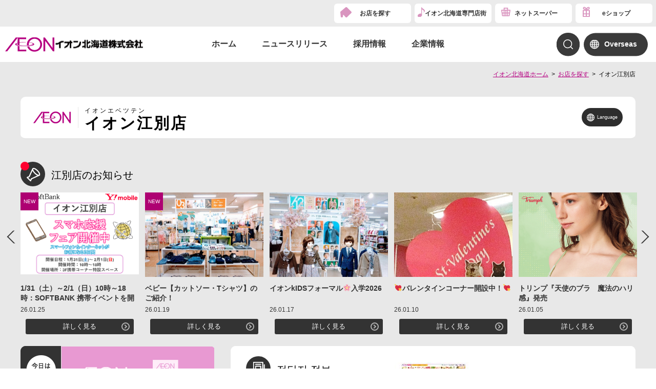

--- FILE ---
content_type: text/html; charset=UTF-8
request_url: https://www.aeon-hokkaido.jp/aeon/shop/ebetsu/?lang=ko
body_size: 49919
content:
<!DOCTYPE html>
<html lang="ja">
<head>
<meta charset="UTF-8">
<!-- Google Tag Manager -->
<script>(function(w,d,s,l,i){w[l]=w[l]||[];w[l].push({'gtm.start':
new Date().getTime(),event:'gtm.js'});var f=d.getElementsByTagName(s)[0],
j=d.createElement(s),dl=l!='dataLayer'?'&l='+l:'';j.async=true;j.src=
'https://www.googletagmanager.com/gtm.js?id='+i+dl;f.parentNode.insertBefore(j,f);
})(window,document,'script','dataLayer','GTM-WHLSTPQ');</script>
<!-- End Google Tag Manager -->

<!-- Google Tag Manager -->
<script>(function(w,d,s,l,i){w[l]=w[l]||[];w[l].push({'gtm.start':
new Date().getTime(),event:'gtm.js'});var f=d.getElementsByTagName(s)[0],
j=d.createElement(s),dl=l!='dataLayer'?'&l='+l:'';j.async=true;j.src=
'https://www.googletagmanager.com/gtm.js?id='+i+dl;f.parentNode.insertBefore(j,f);
})(window,document,'script','dataLayer','GTM-MBWDMHD');</script>
<!-- End Google Tag Manager -->
<link rel="shortcut icon" href="/common/images/favicon.ico">
<meta name="copyright" content="Copyrigt(C)AEON Hokkaido Corp. All Right Reserved">
<meta name="Keywords" content="イオン北海道, イオン, イオンスーパーセンター, まいばすけっと">
<meta name="Description" content="北海道内のイオン・イオンスーパーセンター・まいばすけっとの店舗情報、オトクなチラシ情報、ネットスーパーの情報などを発信しているＷＥＢサイトです。">


<meta name="viewport" content="width=device-width">


<link rel="stylesheet" href="/common/css/layout.css?rn=20260126" media="all">
<link rel="stylesheet" href="https://www.aeon-hokkaido.jp/common/css/slick.css?rn=20260125" media="all">
<link rel="stylesheet" href="https://www.aeon-hokkaido.jp/common/css/shop.css?rn=20260125" media="all">
<title>イオン江別店 | イオン北海道株式会社</title>

<meta name='robots' content='max-image-preview:large' />
<link rel="alternate" type="application/rss+xml" title="イオン北海道株式会社 &raquo; イオン江別店 のコメントのフィード" href="https://www.aeon-hokkaido.jp/aeon/shop/ebetsu/feed/" />
<script type="text/javascript">
/* <![CDATA[ */
window._wpemojiSettings = {"baseUrl":"https:\/\/s.w.org\/images\/core\/emoji\/14.0.0\/72x72\/","ext":".png","svgUrl":"https:\/\/s.w.org\/images\/core\/emoji\/14.0.0\/svg\/","svgExt":".svg","source":{"concatemoji":"https:\/\/www.aeon-hokkaido.jp\/control-panel\/wp-includes\/js\/wp-emoji-release.min.js?ver=6.4.7"}};
/*! This file is auto-generated */
!function(i,n){var o,s,e;function c(e){try{var t={supportTests:e,timestamp:(new Date).valueOf()};sessionStorage.setItem(o,JSON.stringify(t))}catch(e){}}function p(e,t,n){e.clearRect(0,0,e.canvas.width,e.canvas.height),e.fillText(t,0,0);var t=new Uint32Array(e.getImageData(0,0,e.canvas.width,e.canvas.height).data),r=(e.clearRect(0,0,e.canvas.width,e.canvas.height),e.fillText(n,0,0),new Uint32Array(e.getImageData(0,0,e.canvas.width,e.canvas.height).data));return t.every(function(e,t){return e===r[t]})}function u(e,t,n){switch(t){case"flag":return n(e,"\ud83c\udff3\ufe0f\u200d\u26a7\ufe0f","\ud83c\udff3\ufe0f\u200b\u26a7\ufe0f")?!1:!n(e,"\ud83c\uddfa\ud83c\uddf3","\ud83c\uddfa\u200b\ud83c\uddf3")&&!n(e,"\ud83c\udff4\udb40\udc67\udb40\udc62\udb40\udc65\udb40\udc6e\udb40\udc67\udb40\udc7f","\ud83c\udff4\u200b\udb40\udc67\u200b\udb40\udc62\u200b\udb40\udc65\u200b\udb40\udc6e\u200b\udb40\udc67\u200b\udb40\udc7f");case"emoji":return!n(e,"\ud83e\udef1\ud83c\udffb\u200d\ud83e\udef2\ud83c\udfff","\ud83e\udef1\ud83c\udffb\u200b\ud83e\udef2\ud83c\udfff")}return!1}function f(e,t,n){var r="undefined"!=typeof WorkerGlobalScope&&self instanceof WorkerGlobalScope?new OffscreenCanvas(300,150):i.createElement("canvas"),a=r.getContext("2d",{willReadFrequently:!0}),o=(a.textBaseline="top",a.font="600 32px Arial",{});return e.forEach(function(e){o[e]=t(a,e,n)}),o}function t(e){var t=i.createElement("script");t.src=e,t.defer=!0,i.head.appendChild(t)}"undefined"!=typeof Promise&&(o="wpEmojiSettingsSupports",s=["flag","emoji"],n.supports={everything:!0,everythingExceptFlag:!0},e=new Promise(function(e){i.addEventListener("DOMContentLoaded",e,{once:!0})}),new Promise(function(t){var n=function(){try{var e=JSON.parse(sessionStorage.getItem(o));if("object"==typeof e&&"number"==typeof e.timestamp&&(new Date).valueOf()<e.timestamp+604800&&"object"==typeof e.supportTests)return e.supportTests}catch(e){}return null}();if(!n){if("undefined"!=typeof Worker&&"undefined"!=typeof OffscreenCanvas&&"undefined"!=typeof URL&&URL.createObjectURL&&"undefined"!=typeof Blob)try{var e="postMessage("+f.toString()+"("+[JSON.stringify(s),u.toString(),p.toString()].join(",")+"));",r=new Blob([e],{type:"text/javascript"}),a=new Worker(URL.createObjectURL(r),{name:"wpTestEmojiSupports"});return void(a.onmessage=function(e){c(n=e.data),a.terminate(),t(n)})}catch(e){}c(n=f(s,u,p))}t(n)}).then(function(e){for(var t in e)n.supports[t]=e[t],n.supports.everything=n.supports.everything&&n.supports[t],"flag"!==t&&(n.supports.everythingExceptFlag=n.supports.everythingExceptFlag&&n.supports[t]);n.supports.everythingExceptFlag=n.supports.everythingExceptFlag&&!n.supports.flag,n.DOMReady=!1,n.readyCallback=function(){n.DOMReady=!0}}).then(function(){return e}).then(function(){var e;n.supports.everything||(n.readyCallback(),(e=n.source||{}).concatemoji?t(e.concatemoji):e.wpemoji&&e.twemoji&&(t(e.twemoji),t(e.wpemoji)))}))}((window,document),window._wpemojiSettings);
/* ]]> */
</script>
<style id='wp-emoji-styles-inline-css' type='text/css'>

	img.wp-smiley, img.emoji {
		display: inline !important;
		border: none !important;
		box-shadow: none !important;
		height: 1em !important;
		width: 1em !important;
		margin: 0 0.07em !important;
		vertical-align: -0.1em !important;
		background: none !important;
		padding: 0 !important;
	}
</style>
<link rel='stylesheet' id='wp-block-library-css' href='https://www.aeon-hokkaido.jp/control-panel/wp-includes/css/dist/block-library/style.min.css?ver=6.4.7' type='text/css' media='all' />
<style id='classic-theme-styles-inline-css' type='text/css'>
/*! This file is auto-generated */
.wp-block-button__link{color:#fff;background-color:#32373c;border-radius:9999px;box-shadow:none;text-decoration:none;padding:calc(.667em + 2px) calc(1.333em + 2px);font-size:1.125em}.wp-block-file__button{background:#32373c;color:#fff;text-decoration:none}
</style>
<style id='global-styles-inline-css' type='text/css'>
body{--wp--preset--color--black: #000000;--wp--preset--color--cyan-bluish-gray: #abb8c3;--wp--preset--color--white: #ffffff;--wp--preset--color--pale-pink: #f78da7;--wp--preset--color--vivid-red: #cf2e2e;--wp--preset--color--luminous-vivid-orange: #ff6900;--wp--preset--color--luminous-vivid-amber: #fcb900;--wp--preset--color--light-green-cyan: #7bdcb5;--wp--preset--color--vivid-green-cyan: #00d084;--wp--preset--color--pale-cyan-blue: #8ed1fc;--wp--preset--color--vivid-cyan-blue: #0693e3;--wp--preset--color--vivid-purple: #9b51e0;--wp--preset--gradient--vivid-cyan-blue-to-vivid-purple: linear-gradient(135deg,rgba(6,147,227,1) 0%,rgb(155,81,224) 100%);--wp--preset--gradient--light-green-cyan-to-vivid-green-cyan: linear-gradient(135deg,rgb(122,220,180) 0%,rgb(0,208,130) 100%);--wp--preset--gradient--luminous-vivid-amber-to-luminous-vivid-orange: linear-gradient(135deg,rgba(252,185,0,1) 0%,rgba(255,105,0,1) 100%);--wp--preset--gradient--luminous-vivid-orange-to-vivid-red: linear-gradient(135deg,rgba(255,105,0,1) 0%,rgb(207,46,46) 100%);--wp--preset--gradient--very-light-gray-to-cyan-bluish-gray: linear-gradient(135deg,rgb(238,238,238) 0%,rgb(169,184,195) 100%);--wp--preset--gradient--cool-to-warm-spectrum: linear-gradient(135deg,rgb(74,234,220) 0%,rgb(151,120,209) 20%,rgb(207,42,186) 40%,rgb(238,44,130) 60%,rgb(251,105,98) 80%,rgb(254,248,76) 100%);--wp--preset--gradient--blush-light-purple: linear-gradient(135deg,rgb(255,206,236) 0%,rgb(152,150,240) 100%);--wp--preset--gradient--blush-bordeaux: linear-gradient(135deg,rgb(254,205,165) 0%,rgb(254,45,45) 50%,rgb(107,0,62) 100%);--wp--preset--gradient--luminous-dusk: linear-gradient(135deg,rgb(255,203,112) 0%,rgb(199,81,192) 50%,rgb(65,88,208) 100%);--wp--preset--gradient--pale-ocean: linear-gradient(135deg,rgb(255,245,203) 0%,rgb(182,227,212) 50%,rgb(51,167,181) 100%);--wp--preset--gradient--electric-grass: linear-gradient(135deg,rgb(202,248,128) 0%,rgb(113,206,126) 100%);--wp--preset--gradient--midnight: linear-gradient(135deg,rgb(2,3,129) 0%,rgb(40,116,252) 100%);--wp--preset--font-size--small: 13px;--wp--preset--font-size--medium: 20px;--wp--preset--font-size--large: 36px;--wp--preset--font-size--x-large: 42px;--wp--preset--spacing--20: 0.44rem;--wp--preset--spacing--30: 0.67rem;--wp--preset--spacing--40: 1rem;--wp--preset--spacing--50: 1.5rem;--wp--preset--spacing--60: 2.25rem;--wp--preset--spacing--70: 3.38rem;--wp--preset--spacing--80: 5.06rem;--wp--preset--shadow--natural: 6px 6px 9px rgba(0, 0, 0, 0.2);--wp--preset--shadow--deep: 12px 12px 50px rgba(0, 0, 0, 0.4);--wp--preset--shadow--sharp: 6px 6px 0px rgba(0, 0, 0, 0.2);--wp--preset--shadow--outlined: 6px 6px 0px -3px rgba(255, 255, 255, 1), 6px 6px rgba(0, 0, 0, 1);--wp--preset--shadow--crisp: 6px 6px 0px rgba(0, 0, 0, 1);}:where(.is-layout-flex){gap: 0.5em;}:where(.is-layout-grid){gap: 0.5em;}body .is-layout-flow > .alignleft{float: left;margin-inline-start: 0;margin-inline-end: 2em;}body .is-layout-flow > .alignright{float: right;margin-inline-start: 2em;margin-inline-end: 0;}body .is-layout-flow > .aligncenter{margin-left: auto !important;margin-right: auto !important;}body .is-layout-constrained > .alignleft{float: left;margin-inline-start: 0;margin-inline-end: 2em;}body .is-layout-constrained > .alignright{float: right;margin-inline-start: 2em;margin-inline-end: 0;}body .is-layout-constrained > .aligncenter{margin-left: auto !important;margin-right: auto !important;}body .is-layout-constrained > :where(:not(.alignleft):not(.alignright):not(.alignfull)){max-width: var(--wp--style--global--content-size);margin-left: auto !important;margin-right: auto !important;}body .is-layout-constrained > .alignwide{max-width: var(--wp--style--global--wide-size);}body .is-layout-flex{display: flex;}body .is-layout-flex{flex-wrap: wrap;align-items: center;}body .is-layout-flex > *{margin: 0;}body .is-layout-grid{display: grid;}body .is-layout-grid > *{margin: 0;}:where(.wp-block-columns.is-layout-flex){gap: 2em;}:where(.wp-block-columns.is-layout-grid){gap: 2em;}:where(.wp-block-post-template.is-layout-flex){gap: 1.25em;}:where(.wp-block-post-template.is-layout-grid){gap: 1.25em;}.has-black-color{color: var(--wp--preset--color--black) !important;}.has-cyan-bluish-gray-color{color: var(--wp--preset--color--cyan-bluish-gray) !important;}.has-white-color{color: var(--wp--preset--color--white) !important;}.has-pale-pink-color{color: var(--wp--preset--color--pale-pink) !important;}.has-vivid-red-color{color: var(--wp--preset--color--vivid-red) !important;}.has-luminous-vivid-orange-color{color: var(--wp--preset--color--luminous-vivid-orange) !important;}.has-luminous-vivid-amber-color{color: var(--wp--preset--color--luminous-vivid-amber) !important;}.has-light-green-cyan-color{color: var(--wp--preset--color--light-green-cyan) !important;}.has-vivid-green-cyan-color{color: var(--wp--preset--color--vivid-green-cyan) !important;}.has-pale-cyan-blue-color{color: var(--wp--preset--color--pale-cyan-blue) !important;}.has-vivid-cyan-blue-color{color: var(--wp--preset--color--vivid-cyan-blue) !important;}.has-vivid-purple-color{color: var(--wp--preset--color--vivid-purple) !important;}.has-black-background-color{background-color: var(--wp--preset--color--black) !important;}.has-cyan-bluish-gray-background-color{background-color: var(--wp--preset--color--cyan-bluish-gray) !important;}.has-white-background-color{background-color: var(--wp--preset--color--white) !important;}.has-pale-pink-background-color{background-color: var(--wp--preset--color--pale-pink) !important;}.has-vivid-red-background-color{background-color: var(--wp--preset--color--vivid-red) !important;}.has-luminous-vivid-orange-background-color{background-color: var(--wp--preset--color--luminous-vivid-orange) !important;}.has-luminous-vivid-amber-background-color{background-color: var(--wp--preset--color--luminous-vivid-amber) !important;}.has-light-green-cyan-background-color{background-color: var(--wp--preset--color--light-green-cyan) !important;}.has-vivid-green-cyan-background-color{background-color: var(--wp--preset--color--vivid-green-cyan) !important;}.has-pale-cyan-blue-background-color{background-color: var(--wp--preset--color--pale-cyan-blue) !important;}.has-vivid-cyan-blue-background-color{background-color: var(--wp--preset--color--vivid-cyan-blue) !important;}.has-vivid-purple-background-color{background-color: var(--wp--preset--color--vivid-purple) !important;}.has-black-border-color{border-color: var(--wp--preset--color--black) !important;}.has-cyan-bluish-gray-border-color{border-color: var(--wp--preset--color--cyan-bluish-gray) !important;}.has-white-border-color{border-color: var(--wp--preset--color--white) !important;}.has-pale-pink-border-color{border-color: var(--wp--preset--color--pale-pink) !important;}.has-vivid-red-border-color{border-color: var(--wp--preset--color--vivid-red) !important;}.has-luminous-vivid-orange-border-color{border-color: var(--wp--preset--color--luminous-vivid-orange) !important;}.has-luminous-vivid-amber-border-color{border-color: var(--wp--preset--color--luminous-vivid-amber) !important;}.has-light-green-cyan-border-color{border-color: var(--wp--preset--color--light-green-cyan) !important;}.has-vivid-green-cyan-border-color{border-color: var(--wp--preset--color--vivid-green-cyan) !important;}.has-pale-cyan-blue-border-color{border-color: var(--wp--preset--color--pale-cyan-blue) !important;}.has-vivid-cyan-blue-border-color{border-color: var(--wp--preset--color--vivid-cyan-blue) !important;}.has-vivid-purple-border-color{border-color: var(--wp--preset--color--vivid-purple) !important;}.has-vivid-cyan-blue-to-vivid-purple-gradient-background{background: var(--wp--preset--gradient--vivid-cyan-blue-to-vivid-purple) !important;}.has-light-green-cyan-to-vivid-green-cyan-gradient-background{background: var(--wp--preset--gradient--light-green-cyan-to-vivid-green-cyan) !important;}.has-luminous-vivid-amber-to-luminous-vivid-orange-gradient-background{background: var(--wp--preset--gradient--luminous-vivid-amber-to-luminous-vivid-orange) !important;}.has-luminous-vivid-orange-to-vivid-red-gradient-background{background: var(--wp--preset--gradient--luminous-vivid-orange-to-vivid-red) !important;}.has-very-light-gray-to-cyan-bluish-gray-gradient-background{background: var(--wp--preset--gradient--very-light-gray-to-cyan-bluish-gray) !important;}.has-cool-to-warm-spectrum-gradient-background{background: var(--wp--preset--gradient--cool-to-warm-spectrum) !important;}.has-blush-light-purple-gradient-background{background: var(--wp--preset--gradient--blush-light-purple) !important;}.has-blush-bordeaux-gradient-background{background: var(--wp--preset--gradient--blush-bordeaux) !important;}.has-luminous-dusk-gradient-background{background: var(--wp--preset--gradient--luminous-dusk) !important;}.has-pale-ocean-gradient-background{background: var(--wp--preset--gradient--pale-ocean) !important;}.has-electric-grass-gradient-background{background: var(--wp--preset--gradient--electric-grass) !important;}.has-midnight-gradient-background{background: var(--wp--preset--gradient--midnight) !important;}.has-small-font-size{font-size: var(--wp--preset--font-size--small) !important;}.has-medium-font-size{font-size: var(--wp--preset--font-size--medium) !important;}.has-large-font-size{font-size: var(--wp--preset--font-size--large) !important;}.has-x-large-font-size{font-size: var(--wp--preset--font-size--x-large) !important;}
.wp-block-navigation a:where(:not(.wp-element-button)){color: inherit;}
:where(.wp-block-post-template.is-layout-flex){gap: 1.25em;}:where(.wp-block-post-template.is-layout-grid){gap: 1.25em;}
:where(.wp-block-columns.is-layout-flex){gap: 2em;}:where(.wp-block-columns.is-layout-grid){gap: 2em;}
.wp-block-pullquote{font-size: 1.5em;line-height: 1.6;}
</style>
<link rel='stylesheet' id='contact-form-7-css' href='https://www.aeon-hokkaido.jp/control-panel/wp-content/plugins/contact-form-7/includes/css/styles.css?ver=5.9.8' type='text/css' media='all' />
<link rel='stylesheet' id='wp-ulike-css' href='https://www.aeon-hokkaido.jp/control-panel/wp-content/plugins/wp-ulike/assets/css/wp-ulike.min.css?ver=6.4.7' type='text/css' media='all' />
<style id='wp-ulike-inline-css' type='text/css'>
.wpulike-default .wp_ulike_btn, .wpulike-default .wp_ulike_btn:hover, #bbpress-forums .wpulike-default .wp_ulike_btn, #bbpress-forums .wpulike-default .wp_ulike_btn:hover{background-color:#ffffff;border-color:#e899d1; color:#333333;text-shadow: 0px 1px 0px rgba(0, 0, 0, 0.3);}.wpulike-heart .wp_ulike_general_class{background-color:#ffffff;border-color:#e899d1; color:#333333;text-shadow: 0px 1px 0px rgba(0, 0, 0, 0.3);}
</style>
<link rel='stylesheet' id='wpcf7-redirect-script-frontend-css' href='https://www.aeon-hokkaido.jp/control-panel/wp-content/plugins/wpcf7-redirect/build/assets/frontend-script.css?ver=a0c286e30e803dfa8dc4' type='text/css' media='all' />
<link rel='stylesheet' id='wp-members-css' href='https://www.aeon-hokkaido.jp/control-panel/wp-content/plugins/wp-members/assets/css/forms/generic-no-float.min.css?ver=3.3.1' type='text/css' media='all' />
<script type="text/javascript" src="https://www.aeon-hokkaido.jp/control-panel/wp-includes/js/jquery/jquery.min.js?ver=3.7.1" id="jquery-core-js"></script>
<script type="text/javascript" src="https://www.aeon-hokkaido.jp/control-panel/wp-includes/js/jquery/jquery-migrate.min.js?ver=3.4.1" id="jquery-migrate-js"></script>
<link rel="https://api.w.org/" href="https://www.aeon-hokkaido.jp/wp-json/" /><link rel="alternate" type="application/json" href="https://www.aeon-hokkaido.jp/wp-json/wp/v2/shop_aeon/95" /><link rel="EditURI" type="application/rsd+xml" title="RSD" href="https://www.aeon-hokkaido.jp/control-panel/xmlrpc.php?rsd" />
<meta name="generator" content="WordPress 6.4.7" />
<link rel="canonical" href="https://www.aeon-hokkaido.jp/aeon/shop/ebetsu/" />
<link rel='shortlink' href='https://www.aeon-hokkaido.jp/?p=95' />
<link rel="alternate" type="application/json+oembed" href="https://www.aeon-hokkaido.jp/wp-json/oembed/1.0/embed?url=https%3A%2F%2Fwww.aeon-hokkaido.jp%2Faeon%2Fshop%2Febetsu%2F" />
<link rel="alternate" type="text/xml+oembed" href="https://www.aeon-hokkaido.jp/wp-json/oembed/1.0/embed?url=https%3A%2F%2Fwww.aeon-hokkaido.jp%2Faeon%2Fshop%2Febetsu%2F&#038;format=xml" />

<script type="text/javascript" language="javascript">
/* <![CDATA[ */
var yahoo_retargeting_id = 'LDHX81BTHB';
var yahoo_retargeting_label = '';
/* ]]> */
</script>
<script type="text/javascript" language="javascript" src="//b92.yahoo.co.jp/js/s_retargeting.js"></script>
</head>
<body class="shop">
	
	<header id="global-header" class="pc">
		<ul class="global-header-guru">
			<li class="global-header-guru-in"><a href="https://map.aeon-hokkaido.jp/ah-store/" class="hoverlink">お店を探す</a></li>
			<li class="global-header-guru-in"><a href="https://map.aeon-hokkaido.jp/ah-store/spot/list?category=08&bc=eNqLVnq2ZM7zLYseN3c8bm5%2B3DxdSUdJKRYAlWYLpA%3D%3D" class="hoverlink">イオン北海道専門店街</a></li>
			<li class="global-header-guru-in"><a href="https://ec.aeon-hokkaido.jp/rakutaku/shop.aspx?tcd=6701" class="hoverlink">ネットスーパー</a></li>
			<li class="global-header-guru-in"><a href="https://es.aeon-hokkaido.jp/eshop/" class="hoverlink">eショップ</a></li>
		</ul>
	</header>
	<header id="main-header">
		<div class="main-header-defo">
			<h1 class="global-header-logo">
				<a href="/home.html" class="hoverlink"><img class="global-header-logo-ae" src="/common/images/svg/ae_logo.svg" alt="AEON"><img class="global-header-logo-txt" src="/common/images/ae_logo_name.jpg" alt="イオン北海道株式会社"></a>
			</h1>      
			<div class="global-header-ico sp">
				<div class="ico-line">
					<span class="line1"></span>
					<span class="line2"></span>
					<span class="line3"></span>
				</div>
				<p class="global-header-ico-txt">メニュー</p>
			</div>  
			<ul class="main-header-guru">
				<li class="main-header-guru-in"><a href="/home.html">ホーム</a></li>
				<li class="main-header-guru-in"><a href="/corporation/news/">ニュースリリース</a></li>
				<li class="main-header-guru-in"><a href="/recruit/">採用情報</a></li>
				<li class="main-header-guru-in"><a class="rec-mega" href="/corporation/">企業情報</a></li>
				<li class="main-header-guru-in sp"><a href="/corporation/social/">サステナビリティ</a></li>

				<div class="header-btn sp">
					<div class="key">
						<span class="key-box">
							<form action="/">
								<input type="text" name="s" placeholder="キーワードで探す" value="" class="key-word">
								<input type="submit" class="key-btn">
							</form>
						</span>
					</div>
					<div class="overseas">
						<p class="overseas-txt" onclick="_gaq.push(['_trackEvent', 'banner', 'click', 'Overseas',1,true]);">Overseas</p>
					</div>            	
				</div>	
				<div class="overseas-mega sp">
					<div class="header-bnr">
						<a href="http://welcome-aeon-hokkaido.jp/en/" target="_blank" onclick="_gaq.push(['_trackEvent', 'banner', 'click', 'Welcome AEON Hokkaido',1,true]);"><img class="header-bnr-img" src="/common/images/bnr_overseas01.jpg" alt="Welcome AEON Hokkaido"></a>
						<a href="https://www.welcome-aeon.com/" target="_blank" onclick="_gaq.push(['_trackEvent', 'banner', 'click', 'ENJOY AEON!',1,true]);"><img class="header-bnr-img" src="/common/images/bnr_overseas02.jpg" alt="ENJOY AEON!"></a>
					</div>
				</div>

			</ul>
			<div class="header-btn pc">
				<div class="key">
					<span class="key-btn-pc pc"></span>
					<span class="key-box">
						<form action="/">
							<input type="text" name="s" placeholder="キーワードで探す" value="" class="key-word">
							<input type="submit" class="key-btn">
						</form>
					</span>
				</div>
				<div class="overseas">
					<p class="overseas-txt" onclick="_gaq.push(['_trackEvent', 'banner', 'click', 'Overseas',1,true]);">Overseas</p>
				</div>            
			</div>
			<div class="overseas-mega pc">
				<div class="header-bnr">
					<a href="http://welcome-aeon-hokkaido.jp/en/" target="_blank" onclick="_gaq.push(['_trackEvent', 'banner', 'click', 'Welcome AEON Hokkaido',1,true]);"><img class="header-bnr-img" src="/common/images/bnr_overseas01.jpg" alt="Welcome AEON Hokkaido"></a>
					<a href="https://www.welcome-aeon.com/" target="_blank" onclick="_gaq.push(['_trackEvent', 'banner', 'click', 'ENJOY AEON!',1,true]);"><img class="header-bnr-img" src="/common/images/bnr_overseas02.jpg" alt="ENJOY AEON!"></a>
				</div>
			</div>
		</div>
		<div class="mega">
			<div class="mega-name"><h2 class="mega-name-txt">企業情報</h2></div>
			<ul class="mega-guru">
				<li class="mega-guru-in">
					<a href="/corporation/">企業TOP</a>
					<a href="/corporation/profile/">企業情報</a>
					<a href="/corporation/social/">サステナビリティ</a>
				</li>
				<li class="mega-guru-in">
					<a href="/corporation/performance/">業績データ</a>
					<a href="/corporation/ir-document/">IR資料室</a>
					<a href="/corporation/ir/">株主・投資家の皆さまへ</a>
				</li>
			</ul>
		</div>
	</header>
	<div class="header-bg-bk"></div>

	<aside id="appLinkBnr" class="sp">
		<p class="close">CLOSE</p>
		<p class="banner"><a href="https://www.aeon-hokkaido.jp/iaeonapp/" target="_blank"><img src="/common/images/bnr_iaeon_app.png" alt="iAEONアプリ会員募集中！"></a></p>
	</aside>


			<div id="contents" class="aeon">
				<section id="mainCont"><div class="inner">
					<nav><ul class="breadcrumb">
						<li class="breadcrumb-txt"><a href="/home.html">イオン北海道ホーム</a></li>
						<li class="breadcrumb-txt"><a href="https://map.aeon-hokkaido.jp/ah-store/" target="_blank">お店を探す</a></li>
						<li class="breadcrumb-txt">イオン江別店</li>
					</ul></nav>
					<header class="mainHeader kana aeon">
						<h1 class="mainTitle">
							<span>イオンエベツテン</span>
							イオン江別店						</h1>
						<div class="linkBox">
														<nav id="lang"><p class="menu">Language</p><ul>
																<li><a href="./?lang=en">English</a></li>
																<li><a href="./?lang=zh-tw">中文(繁)</a></li>
																<li><a href="./?lang=zh-cn">中文(簡)</a></li>
																<li><a href="./?lang=ko">한국어</a></li>
																<li><a href="./">日本語</a></li>
															</ul></nav>
													</div>
					</header>

					
										<section id="shopnews" class="new">
						<h2 class="s-headline">江別店のお知らせ</h2>
						<ul>
														<li><a href="?newsid=6481">
																<span class="new">NEW</span>
																<figure><img src="/news_admin/uploads/202512/20251219200608-mceclip0.png" alt="1/31（土）～2/1（日）10時～18時：SOFTBANK 携帯イベントを開催いたします♪"></figure>
								<h3>1/31（土）～2/1（日）10時～18時：SOFTBANK 携帯イベントを開催いたします♪</h3>
								<p class="date">26.01.25</p>
								<p class="btn">詳しく見る</p>
							</a></li>
														<li><a href="?newsid=6696">
																<span class="new">NEW</span>
																<figure><img src="/news_admin/uploads/202601/20260119200315-KIMG2387~2.JPG" alt="ベビー【カットソー・Tシャツ】のご紹介！"></figure>
								<h3>ベビー【カットソー・Tシャツ】のご紹介！</h3>
								<p class="date">26.01.19</p>
								<p class="btn">詳しく見る</p>
							</a></li>
														<li><a href="?newsid=6680">
																<figure><img src="/news_admin/uploads/202601/20260117182619-KIMG2385~3.JPG" alt="イオンkIDSフォーマル🌸入学2026"></figure>
								<h3>イオンkIDSフォーマル🌸入学2026</h3>
								<p class="date">26.01.17</p>
								<p class="btn">詳しく見る</p>
							</a></li>
														<li><a href="?newsid=3437">
																<figure><img src="/news_admin/uploads/202601/20260110141221-blobid1768021939619.jpg" alt="💘バレンタインコーナー開設中！💘"></figure>
								<h3>💘バレンタインコーナー開設中！💘</h3>
								<p class="date">26.01.10</p>
								<p class="btn">詳しく見る</p>
							</a></li>
														<li><a href="?newsid=6579">
																<figure><img src="https://www.aeon-hokkaido.jp/news_admin/uploads/202601/20260105133858-12月HP用　Triumph_26SS_tenshi_KV.jpg" alt="トリンプ『天使のブラ　魔法のハリ感』発売"></figure>
								<h3>トリンプ『天使のブラ　魔法のハリ感』発売</h3>
								<p class="date">26.01.05</p>
								<p class="btn">詳しく見る</p>
							</a></li>
														<li><a href="?newsid=1720">
																<figure><img src="https://www.aeon-hokkaido.jp/news_admin/uploads/202508/20250824133555-serviceday_0810.jpg" alt="【知ってる！？　イオンシネマのサービスデー】"></figure>
								<h3>【知ってる！？　イオンシネマのサービスデー】</h3>
								<p class="date">25.08.24</p>
								<p class="btn">詳しく見る</p>
							</a></li>
														<li><a href="?newsid=4356">
																<figure><img src="/news_admin/uploads/202505/20250501132709-ネットスーパー1.jpg" alt="🚛ネットで楽宅便会員募集中❢❢"></figure>
								<h3>🚛ネットで楽宅便会員募集中❢❢</h3>
								<p class="date">25.05.12</p>
								<p class="btn">詳しく見る</p>
							</a></li>
														<li><a href="?newsid=4387">
																<figure><img src="/news_admin/uploads/202505/20250507083149-mceclip0.png" alt="薬店時短営業のお知らせ　5/11（日）～当面の間"></figure>
								<h3>薬店時短営業のお知らせ　5/11（日）～当面の間</h3>
								<p class="date">25.05.07</p>
								<p class="btn">詳しく見る</p>
							</a></li>
													</ul>
					</section>
					
					
					
					<div id="event">
								<div class="length">
			<p class="bnrWeek"><img src="/common/images/shop/bnr_daytitle.gif" alt="今日は何の日？"></p>
			<ul>
								<li><img src="/common/images/shop/aeon/bnr_noevent.jpg" alt="イベントはありません"></li>
							</ul>
		</div>
		<p id="cal-link"><a href="#cBox" class="popup"><span>今月のイベントカレンダー<br>を見る</span></a></p>						<div id="cBox">
									<div id="maincalendar">
			<div class="calendarBox">
				<p>1月のイベントカレンダー</p>
				<div class="calendar">
										<table>
						<thead>
							<tr>
								<th>月</th>
								<th>火</th>
								<th>水</th>
								<th>木</th>
								<th>金</th>
								<th>土</th>
								<th>日</th>
							</tr>
						</thead>
						<tbody>
																<tr>
																			<td><span>&nbsp;</span></td>
																			<td><span>&nbsp;</span></td>
																			<td><span>&nbsp;</span></td>
																			<td><span>1</span></td>
																				<td><span>2</span></td>
																				<td class="orangeL orangeR" ><span>3</span></td>
																				<td class="orangeL orangeR" ><span>4</span></td>
																			</tr>
																	<tr>
																			<td><span>5</span></td>
																				<td class="yellowL yellowR" ><span>6</span></td>
																				<td><span>7</span></td>
																				<td><span>8</span></td>
																				<td><span>9</span></td>
																				<td class="blueL goldR" ><span>10</span></td>
																				<td class="redL redR" ><span>11</span></td>
																			</tr>
																	<tr>
																			<td><span>12</span></td>
																				<td class="yellowL yellowR" ><span>13</span></td>
																				<td><span>14</span></td>
																				<td class="grayL greenR" ><span>15</span></td>
																				<td class="greenL greenR" ><span>16</span></td>
																				<td class="greenL greenR" ><span>17</span></td>
																				<td class="greenL greenR" ><span>18</span></td>
																			</tr>
																	<tr>
																			<td><span>19</span></td>
																				<td class="yellowL bgreenR" ><span>20</span></td>
																				<td><span>21</span></td>
																				<td><span>22</span></td>
																				<td><span>23</span></td>
																				<td><span>24</span></td>
																				<td><span>25</span></td>
																			</tr>
																	<tr>
																			<td><span>26</span></td>
																				<td class="yellowL yellowR" ><span>27</span></td>
																				<td><span>28</span></td>
																				<td><span>29</span></td>
																				<td class="bgreenL bgreenR" ><span>30</span></td>
																				<td><span>31</span></td>
																				<td><span>&nbsp;</span></td>
																		</tr>
																<tr>
									<td><span>&nbsp;</span></td>
									<td><span>&nbsp;</span></td>
									<td><span>&nbsp;</span></td>
									<td><span>&nbsp;</span></td>
									<td><span>&nbsp;</span></td>
									<td><span>&nbsp;</span></td>
									<td><span>&nbsp;</span></td>
								</tr>
													</tbody>
					</table>
				</div>

				<figure><img src="/common/images/shop/aeon/calendar_list.jpg" alt="凡例"></figure>
			</div>
		</div>						</div>
					</div>

										<section id="flyer" name="flyer">
						<h2 class="s-headline">전단지 정보</h2>
						<div class="box">
							<script charset="Shift_JIS"  src="https://asp.shufoo.net/t/asp_client/src/js/asp_chirashi_list.js" ></script>
							<script type="text/javascript">
								function getParam(key, url) {
									var buf = (typeof url === 'undefined') ? location.search.split('?') : url.split('?');
									if (buf.length < 2) {
										return false;
									}
									var params = buf[1].split('&');
									for (i in params) {
										var keyValue = params[i].split('=');
										if (keyValue[0] == key) {
											return keyValue[1];
										}
									}
									return false;
								}
								leafletUrl = "https://www.shufoo.net/sh/asp/common/shopDetailXML.do?un=aeonhokkaido&shopId=18554&referer=www.shufoo.net";
								var shopIDs = getParam('shopId',leafletUrl);
								var UNs = getParam('un',leafletUrl);
							</script>
							<div id="chirashiList">
								<script>
									SHUFOO.ASP.create({
										number:3,
										direction:"vertical",
										shopId:shopIDs,
										un:UNs
									});
								</script>
							</div>
							<p class="howto"><a href="/s_help.html">チラシをご覧いただくには</a></p>
						</div>
					</section>
										

					<ul id="pageLink">
						<li><a class="color link01" data-target="#information">お店情報</a></li>
						<li><a class="white link02" data-target="#access">アクセス情報</a></li>
					</ul>
				</div></section>

				<div id="information" class="tab"><div class="inner">
										<ul id="shopIcon">
												<li><img src="/common/images/shop/icon_cat_station.gif" alt="WAONステーション"></li>
												<li><img src="/common/images/shop/icon_cat_charger.gif" alt="WAONチャージャー"></li>
												<li><a href="?pop=parking&lang=ko" class="popup"><img src="/common/images/shop/icon_cat_parking.gif" alt="駐車場"></a></li>
												<li><a href="?pop=delivery&lang=ko" class="popup"><img src="/common/images/shop/icon_cat_delivery.gif" alt="配送サービス"></a></li>
												<li><img src="/common/images/shop/icon_cat_accept.gif" alt="ネットで楽宅便店舗受取"></li>
												<li><img src="/common/images/shop/icon_cat_tax.gif" alt="免税"></li>
												<li><img src="/common/images/shop/icon_cat_wifi.gif" alt="Wi-fi"></li>
											</ul>
															<section id="shopinfo">
						<ul>
														<li class="floormap"><a href="./floorguide.html?lang=ko">								<figure><img src="https://www.aeon-hokkaido.jp/control-panel/wp-content/uploads/2020/02/img_floormap-14.jpg" alt="층별 안내"></figure>
								<span>층별 안내</span>
							</a></li>
																					<li class="opentime">
																<a href="./floorguide.html?lang=ko#aeon">
								<figure><img src="/common/images/shop/img_opentime.jpg" alt="영업시간"></figure>
								<span>영업시간</span>
							</a></li>
																					<li class="notext">
								<img src="/common/images/shop/img_time8.jpg" alt="食品売場はあさ8時開店" class="pc">
								<img src="/common/images/shop/img_time8_sp.jpg" alt="食品売場はあさ8時開店" class="sp">
							</li>
													</ul>
					</section>
									</div></div>
				
				<div id="access" class="inner tab"><div>
										<div id="main">
						<div class="sp-re">
														<table><tbody>
								<tr>
									<th>주소</th>
									<td>&#12306;069-0812<br>
홋카이도 에베쓰시 사이와이초 35</td>
								</tr>
								<tr>
									<th>전화번호</th>
									<td>
										011-384-3100																				<br>※おかけ間違いのないよう、番号はよく確かめてからおかけください。
																			</td>
								</tr>
								<tr>
									<th>영업시간</th>
									<td>1층 식품 매장/8:00~21:45<br> 그 외 매장/9:00~21:00 ※일부 영업 시간이 다른 매장이 있습니다.</td>
								</tr>
							</tbody></table>
													</div>
											</div>
					<div id="map">
						<div id="mapBox">
														<script src="https://dp.navitime.biz/v1/10353960/mapscript?host=aeon-hokkaido.jp&datum=wgs84&coord-unit=millisec&signature=V2SKcYaitPyDiS4WWxRDKQEmjzU="></script>
							<script>
							<!--
							var map;
							function init() {
								var shop = new navitime.geo.LatLng('155149016','509520951');
								map = new navitime.geo.Map('info',shop,15);
								var staticPin = new navitime.geo.overlay.Pin({
									icon:'/common/images/shop/pin_aeon.png',
									position:shop,
									draggable:false,
									map:map,
									title:'イオン江別店'
								});
								console.log(map.getCenter());
							}
							function moveTo() {
                map.moveTo(new navitime.geo.LatLng('155149016','509520951'), 15);
              }
							//-->
							</script>
							<div id="info"></div>
																				</div>

												<div id="congestion-btn">
							<a href="https://maps.google.com/maps?cid=12937279909373300759" target="_blank">
							「混雑する時間帯」を見る</a>
							<p>Googleで現在の混雑状況を確認できます。ご来店の目安としてご活用ください。<br class="pc">※一部の店舗では表示されない場合があります。<br>※一部端末ではご覧いただけない場合がございます。</p>
						</div>
											</div>
									</div></div>

				<!-- start: --><!-- end: -->
								<div id="service"><div class="inner">
					<h2 class="s-headline">施設・サービス一覧</h2>
					<div class="wrap">
												<section id="service_atm">
							<h3>ATM</h3>
							<ul>
																<li style="background-image:url(/common/images/shop/icon_atm_aeonbank.gif);" class="atm_aeonbank"><span>イオン銀行</span></li>
																<li class="atm_jpbank noicon"><span>ゆうちょ銀行</span></li>
																<li style="background-image:url(/common/images/shop/icon_atm_hokkaido.gif);" class="atm_hokkaido"><span>北海道銀行</span></li>
																<li class="atm_hokuyo noicon"><span>北洋銀行</span></li>
															</ul>
						</section>
												<section id="service_facility">
							<h3>施設サービス</h3>
							<ul>
																<li style="background-image:url(/common/images/shop/icon_service_aed.gif);" class="service_aed"><span>AED自動対外<br>式除細動機器</span></li>
																<li style="background-image:url(/common/images/shop/icon_service_tel.gif);" class="service_tel"><span>公衆電話</span></li>
																<li style="background-image:url(/common/images/shop/icon_service_locker.gif);" class="service_locker"><span>コインロッカー</span></li>
																<li style="background-image:url(/common/images/shop/icon_service_cold.gif);" class="service_cold"><span>コールドロッカー</span></li>
																<li style="background-image:url(/common/images/shop/icon_service_delicious.gif);" class="service_delicious"><span>おいしい水<br>（有料）</span></li>
																<li style="background-image:url(/common/images/shop/icon_service_dryice.gif);" class="service_dryice"><span>氷・ドライアイス</span></li>
																<li style="background-image:url(/common/images/shop/icon_service_wheelchair.gif);" class="service_wheelchair"><span>車椅子貸し出し</span></li>
																<li style="background-image:url(/common/images/shop/icon_service_restroom.gif);" class="service_restroom"><span>赤ちゃん休憩室</span></li>
																<li style="background-image:url(/common/images/shop/icon_service_change.gif);" class="service_change"><span>おむつ交換台</span></li>
																<li style="background-image:url(/common/images/shop/icon_service_smokingarea.gif);" class="service_smokingarea"><span>喫煙所</span></li>
																<li style="background-image:url(/common/images/shop/icon_service_box.gif);" class="service_box"><span>証明写真<br>ボックス</span></li>
																<li style="background-image:url(/common/images/shop/icon_service_electrical.gif);" class="service_electrical"><span>電気自動車<br>充電器</span></li>
																<li style="background-image:url(/common/images/shop/icon_service_post.gif);" class="service_post"><span>郵便ポスト</span></li>
																<li style="background-image:url(/common/images/shop/icon_service_taxi.gif);" class="service_taxi"><span>タクシー呼出<br>専用電話</span></li>
																<li style="background-image:url(/common/images/shop/icon_service_inter.gif);" class="service_inter"><span>介添えインターフォン</span></li>
																<li style="background-image:url(/common/images/shop/icon_service_bicycle.gif);" class="service_bicycle"><span>自転車置場</span></li>
																<li style="background-image:url(/common/images/shop/icon_service_chargingtoll.gif);" class="service_chargingtoll"><span>充電コーナー<br>（有料）</span></li>
																<li style="background-image:url(/common/images/shop/icon_service_taxiride.gif);" class="service_taxiride"><span>タクシー乗り場</span></li>
															</ul>
						</section>
												<section id="recycle_facility">
							<h3>リサイクル</h3>
							<ul>
																<li style="background-image:url(/common/images/shop/icon_service_re_petbottles.gif);" class="recycle_re_petbottles"><span>リサイクル<br>（ペット<br>ボトル）</span></li>
																<li style="background-image:url(/common/images/shop/icon_service_re_syokuhin.gif);" class="recycle_re_syokuhin"><span>リサイクル<br>（食品トレー）</span></li>
																<li style="background-image:url(/common/images/shop/icon_service_re_milk.gif);" class="recycle_re_milk"><span>リサイクル<br>（牛乳パック）</span></li>
															</ul>
						</section>
											</div>
				</div></div>
				
				
								<ul class="links">
					<li class="recruit"><a href="https://aeon-hokkaido-job.net/jobfind-pc/area/All?freeword=%E3%82%A4%E3%82%AA%E3%83%B3%E6%B1%9F%E5%88%A5%E5%BA%97" target="_blank">当店の採用情報はこちら</a></li>
				</ul>
							</div>

		<footer>
		<div class="footer-top">
			<div class="footer-top-icon">
				<img class="footer-top-icon-img" src="/common/images/iaeon.png" alt="イオン北海道公式アプリ">
				<p class="footer-top-icon-txt">AEON OFFICIAL <br class="sp">APP<br class="pc">イオン北海道<br class="sp">公式アプリ</p>
			</div>
			<div class="footer-top-dl">
				<a href="https://apps.apple.com/jp/app/iaeon-%E3%82%A2%E3%82%A4%E3%82%A4%E3%82%AA%E3%83%B3/id1565489157"><img class="footer-top-dl-img hoverlink app" src="/common/images/btn_app_01.png" alt="App Storeからダウンロード"></a>
				<a href="https://play.google.com/store/apps/details?id=jp.co.aeonst.app.myaeon&hl=ja&gl=US&pli=1"><img class="footer-top-dl-img hoverlink google" src="/common/images/btn_app_02.png" alt="Google Playで手に入れよう"></a>
			</div>
		</div>

		<div class="footer-bottom inner">
			<ul class="footer-bottom-norm-top">
				<li class="footer-bottom-norm-top-in">
					<a href="/corporation/"><div class="footer-bottom-norm-top-in-link footer-arrow sp-border"><p>企業情報</p></div></a>
					<a href="/recruit/"><div class="footer-bottom-norm-top-in-link footer-arrow sp-border"><p>採用情報</p></div></a>
				</li>
				<li class="footer-bottom-norm-top-in">
					<a href="/corporation/news/"><div class="footer-bottom-norm-top-in-link footer-arrow sp-border"><p>ニュースリリース</p></div></a>
					<ul class="footer-bottom-pull">
						<li class="footer-bottom-pull-in">
							<p class="footer-bottom-pull-txt footer-arrow sp-border">出店用地募集</p>
							<div class="footer-bottom-toggle">
								<a href="/tenant_recruit/"><div class="footer-bottom-pull-link-sho sp-border">イオン専門店街</div></a>
								<a href="/mybasket/recruitment.html"><div class="footer-bottom-pull-link-sho sp-border">まいばすけっと</div></a>
							</div>
						</li>
					</ul>
				</li>
			</ul>

			<ul class="footer-bottom-norm-bot">
				<li class="footer-bottom-norm-bot-in">
					<a href="/houshin.html"><div class="footer-bottom-norm-bot-link footer-arrow"><p>当サイトの運営方針</p></div></a>
					<a href="/use.html"><div class="footer-bottom-norm-bot-link footer-arrow"><p>サイトのご利用について</p></div></a>
					<a href="/social.html"><div class="footer-bottom-norm-bot-link footer-arrow"><p>ソーシャルメディアについて</p></div></a>
				</li>
				<li class="footer-bottom-norm-bot-in">
					<a href="/policy.html"><div class="footer-bottom-norm-bot-link footer-arrow"><p>プライバシーポリシー</p></div></a>
					<a href="/sitemap.html"><div class="footer-bottom-norm-bot-link footer-arrow"><p>サイトマップ</p></div></a>
					<a href="/information/index.html"><div class="footer-bottom-norm-bot-link footer-arrow"><p>お問合せ</p></div></a>
				</li>
			</ul>

		</div>
		<div class="copy">
			<p class="copy-txt">Copyright© 2024 AEON Hokkaido Co.,Ltd. All rights Reserved.</p>
			<a href="https://www.aeon.info/sustainability/" target="_blank" class="hoverlink"><img class="copy-img" src="/common/images/wood.png" alt="木を植えています"></a>
		</div>

		<div class="footer-menu sp">
			<ul class="footer-menu-guru">
				<li class="footer-menu-guru-in">
					<a href="https://map.aeon-hokkaido.jp/ah-store/" target="_blank">お店を探す</a>
				</li>
				<li class="footer-menu-guru-in">
					<a href="https://map.aeon-hokkaido.jp/ah-store/spot/list?category=08&bc=eNqLVnq2ZM7zLYseN3c8bm5%2B3DxdSUdJKRYAlWYLpA%3D%3D" target="_blank">イオン北海道<br>専門店街</a>
				</li>
				<li class="footer-menu-guru-in">
					<a href="https://ec.aeon-hokkaido.jp/rakutaku/shop.aspx?tcd=6701" target="_blank">ネット<br>スーパー</a>
				</li>
				<li class="footer-menu-guru-in">
					<a href="https://es.aeon-hokkaido.jp/eshop/" target="_blank">eショップ</a>
				</li>
			</ul>
		</div>

	</footer>

<script src="https://www.aeon-hokkaido.jp/common/js/slick.min.js?rn=20260126" charset="UTF-8"></script>
<script src="https://www.aeon-hokkaido.jp/common/js/jquery.shop.js?rn=20260126" charset="UTF-8"></script>
<script src="/common/js/jquery.cookie.js" charset="UTF-8"></script>
<script src="/common/js/jquery.script.js?rn=20260126" charset="UTF-8"></script>

<script type="text/javascript" src="https://www.aeon-hokkaido.jp/control-panel/wp-includes/js/dist/vendor/wp-polyfill-inert.min.js?ver=3.1.2" id="wp-polyfill-inert-js"></script>
<script type="text/javascript" src="https://www.aeon-hokkaido.jp/control-panel/wp-includes/js/dist/vendor/regenerator-runtime.min.js?ver=0.14.0" id="regenerator-runtime-js"></script>
<script type="text/javascript" src="https://www.aeon-hokkaido.jp/control-panel/wp-includes/js/dist/vendor/wp-polyfill.min.js?ver=3.15.0" id="wp-polyfill-js"></script>
<script type="text/javascript" src="https://www.aeon-hokkaido.jp/control-panel/wp-includes/js/dist/hooks.min.js?ver=c6aec9a8d4e5a5d543a1" id="wp-hooks-js"></script>
<script type="text/javascript" src="https://www.aeon-hokkaido.jp/control-panel/wp-includes/js/dist/i18n.min.js?ver=7701b0c3857f914212ef" id="wp-i18n-js"></script>
<script type="text/javascript" id="wp-i18n-js-after">
/* <![CDATA[ */
wp.i18n.setLocaleData( { 'text direction\u0004ltr': [ 'ltr' ] } );
/* ]]> */
</script>
<script type="text/javascript" src="https://www.aeon-hokkaido.jp/control-panel/wp-content/plugins/contact-form-7/includes/swv/js/index.js?ver=5.9.8" id="swv-js"></script>
<script type="text/javascript" id="contact-form-7-js-extra">
/* <![CDATA[ */
var wpcf7 = {"api":{"root":"https:\/\/www.aeon-hokkaido.jp\/wp-json\/","namespace":"contact-form-7\/v1"}};
/* ]]> */
</script>
<script type="text/javascript" id="contact-form-7-js-translations">
/* <![CDATA[ */
( function( domain, translations ) {
	var localeData = translations.locale_data[ domain ] || translations.locale_data.messages;
	localeData[""].domain = domain;
	wp.i18n.setLocaleData( localeData, domain );
} )( "contact-form-7", {"translation-revision-date":"2024-07-17 08:16:16+0000","generator":"GlotPress\/4.0.1","domain":"messages","locale_data":{"messages":{"":{"domain":"messages","plural-forms":"nplurals=1; plural=0;","lang":"ja_JP"},"This contact form is placed in the wrong place.":["\u3053\u306e\u30b3\u30f3\u30bf\u30af\u30c8\u30d5\u30a9\u30fc\u30e0\u306f\u9593\u9055\u3063\u305f\u4f4d\u7f6e\u306b\u7f6e\u304b\u308c\u3066\u3044\u307e\u3059\u3002"],"Error:":["\u30a8\u30e9\u30fc:"]}},"comment":{"reference":"includes\/js\/index.js"}} );
/* ]]> */
</script>
<script type="text/javascript" src="https://www.aeon-hokkaido.jp/control-panel/wp-content/plugins/contact-form-7/includes/js/index.js?ver=5.9.8" id="contact-form-7-js"></script>
<script type="text/javascript" id="wp_ulike-js-extra">
/* <![CDATA[ */
var wp_ulike_params = {"ajax_url":"https:\/\/www.aeon-hokkaido.jp\/control-panel\/wp-admin\/admin-ajax.php","counter_selector":".count-box","button_selector":".wp_ulike_btn","general_selector":".wp_ulike_general_class","button_type":"text","notifications":"0"};
/* ]]> */
</script>
<script type="text/javascript" src="https://www.aeon-hokkaido.jp/control-panel/wp-content/plugins/wp-ulike/assets/js/wp-ulike.min.js?ver=3.0" id="wp_ulike-js"></script>
<script type="text/javascript" id="wpcf7-redirect-script-js-extra">
/* <![CDATA[ */
var wpcf7r = {"ajax_url":"https:\/\/www.aeon-hokkaido.jp\/control-panel\/wp-admin\/admin-ajax.php"};
/* ]]> */
</script>
<script type="text/javascript" src="https://www.aeon-hokkaido.jp/control-panel/wp-content/plugins/wpcf7-redirect/build/assets/frontend-script.js?ver=a0c286e30e803dfa8dc4" id="wpcf7-redirect-script-js"></script>

</body>
</html>

--- FILE ---
content_type: text/css
request_url: https://www.aeon-hokkaido.jp/common/css/layout.css?rn=20260126
body_size: 38793
content:
@charset "UTF-8";

html {
	width: 100%;
	height: 100%;
	color: #000;
	margin: 0;
	padding: 0;
	font-feature-settings: "palt" 1;
}

#content{
	position: relative;
	z-index: -2;
	background-color: #fff;
	overflow: hidden;
	padding-bottom: 55px;
}

body,div,dl,dt,dd,ul,ol,li,h1,h2,h3,h4,h5,h6,pre,form,fieldset,input,textarea,p,blockquote,th,td,figure {
	margin: 0;
	padding: 0;
}

body.is-open{
	overflow-y: hidden;
}

body{
	position: relative;
	z-index: -1;
	font-size: 13px;
	font-family: "游ゴシック", "Yu Gothic", "游ゴシック体", YuGothic,"メイリオ",Meiryo,"ヒラギノ角ゴ Pro W3","Hiragino Kaku Gothic Pro","ＭＳ Ｐゴシック","Verdana",sans-serif;
	line-height: 1.5;
	counter-reset:number;
	height: 100%;
	-webkit-text-size-adjust: none;
}
@media (min-width:769px){
	body {
		min-width: 980px;
	}
}
body.small { font-size: 11px; }
body.medium { font-size: 13px; }
body.large { font-size: 15px; }

.inner{
	margin-left: auto;
	margin-right: auto;
	box-sizing: border-box;
	-webkit-box-sizing: border-box;
}
@media (min-width:769px){
	.inner{
		max-width: 1240px;
		padding: 0 20px;
	}	
}
@media (max-width:768px){
	.inner{
		padding: 0 10px;
	}
}

table {
	font: 100%;
	font-size: inherit;
	border-collapse: collapse;
	border-spacing: 0;
}
caption,th { text-align:left; }

fieldset,img { border: 0;}

h1,h2,h3,h4,h5,h6 {
	font-size: 100%;
	font-weight: normal;
}
address,caption,cite,code,dfn,em,th,var {
	font-style: normal;
	font-weight: normal;
}
ol,ul { list-style: none;}

q:before,q:after { content:'';}
abbr,acronym {
	border: 0;
	font-variant: normal;
}
sup { vertical-align: text-top; }
sub { vertical-align: text-bottom;}
input,textarea,select {
	font-family: inherit;
	font-size: inherit;
	font-weight: inherit;
	outline: 0;
}
legend{ color:#555;}

select,input,button,textarea{ font-family: "メイリオ",Meiryo,"ヒラギノ角ゴ Pro W3","Hiragino Kaku Gothic Pro","ＭＳ Ｐゴシック","Verdana",sans-serif; }

pre,code,kbd,samp,tt{
	font-family: monospace;
	line-height: 100%;
}

main { display: block; }


a {
	color: #333;
	outline: none;
	text-decoration: none;
}
a:hover { text-decoration: none; }
a:focus { text-decoration: none; }
a:active { text-decoration: none; }

img{ max-width: 100%; }
a img { border: none; }

li img,
dt img,
dd img{ vertical-align: top; }

button::-moz-focus-inner,
input::-moz-focus-inner {
	border: 0;
	padding: 0;
}

.clear { clear: both; }
.cf:after {
	content: "";
	display: block;
	clear: both;
}
.hoverlink {
	transition-duration: .3s;
	transition-property: opacity;
}
.hoverlink:hover {
	opacity: .6;
}

a.link,
.link a {
	display: block;
	position: relative;
}
a.link:before,
.link a:before,
a.link:after,
.link a:after {
	content: "";
	display: block;
	position: absolute;
	top: 0;
	bottom: 0;
	margin: auto 0;
}
.link a:before {
	width: 18px;
	height: 18px;
	border-radius: 50%;
	-moz-border-radius: 50%;
	-webkit-border-radius: 50%;
	border: 2px solid #333;
	right: 0;
}
.link a:after {
	width: 6px;
	height: 6px;
	border-top: 2px solid #333;
	border-right: 2px solid #333;
	transform: rotate(45deg);
	-moz-transform: rotate(45deg);
	-webkit-transform: rotate(45deg);
	right: 8px;
}
.link a:hover:before,
.link a:hover:after {
	border-color: #b50081;
}
.link a:hover > * {
	opacity: .6;
}
@media (max-width:768px){
	.link a:before {
		width: 14px;
		height: 14px;
	}
	.link a:after {
		width: 5px;
		height: 5px;
		right: 7px;
		bottom: 1px;
	}
}

.btn a {
	height: 30px;
	display: block;
	line-height: 30px;
	text-align: center;
	position: relative;
	border-radius: 3px;
	-moz-border-radius: 3px;
	-webkit-border-radius: 3px;
	margin-left: 10px;
	margin-right: 10px;
}
.btn a:before,.btn2 a:before,
.rakutaku-eshop-cont a:before {
	content: "";
	width: 12px;
	height: 12px;
	display: block;
	border: 2px solid #333;
	border-radius: 50%;
	-moz-border-radius: 50%;
	-webkit-border-radius: 50%;
	position: absolute;
	top: 0;
	right: 8px;
	bottom: 0;
	margin: auto 0;
}
.btn a:after,.btn2 a:after,
.rakutaku-eshop-cont a:after {
	content: "";
	width: 4px;
	height: 4px;
	display: block;
	border-top: 2px solid #333;
	border-right: 2px solid #333;
	transform: rotate(45deg);
	-moz-transform: rotate(45deg);
	-webkit-transform: rotate(45deg);
	position: absolute;
	top: 0;
	right: 14px;
	bottom: 0;
	margin: auto 0;
}
.btn.catalog a:before,
.btn.special a:before,
.btn.eshop a:before,
.btn.movie a:before { content: none; }
.btn.catalog a:after,
.btn.special a:after,
.btn.eshop a:after,
.btn.movie a:after {
	border: none;
	width: 21px;
	height: 22px;
	right: 10px;
	background: url(../images/icon_btn.png) no-repeat 0 0;
	background-size: auto 200%;
	transform: rotate(0deg);
	-moz-transform: rotate(0deg);
	-webkit-transform: rotate(0deg);
}

.blackBtn {
	text-align: center;
	padding: 32px 0 47px;
}
.blackBtn a {
	color: #fff;
	font-size: 116%;
	line-height: 41px;
	background: #333;
	padding: 0 26px;
	display: inline-block;
	border-radius: 3px;
	-moz-border-radius: 3px;
	-webkit-border-radius: 3px;
}

@media (min-width:769px){
	.btn.catalog a:hover:after { background-position: 0 -22px; }
	.btn.special a:after { background-position: -21px 0; }
	.btn.special a:hover:after { background-position: -21px -22px; }
	.btn.eshop a:after { background-position: -42px 0; }
	.btn.eshop a:hover:after { background-position: -42px -22px; }
	.btn.movie a:after { background-position: -63px 0; }
	.btn.movie a:hover:after { background-position: -63px -22px; }
	#oldPage.inner {
		width: 960px;
		margin: 0 auto;
		padding: 25px 0;
	}
}
@media (max-width:768px){
	.btn a:before {
		width: 14px;
		height: 14px;
	}
	.btn a:after {
		width: 5px;
		height: 5px;
	}
	.blackBtn a { font-size: 12px; }
}

.selBox {
	position: relative;
	display: inline-block;
}
.selBox select {
	opacity: 0;
	z-index: 1;
	cursor: pointer;
	position: relative;
}
.selBox span {
	font-size: 108%;
	position: absolute;
	text-align: left;
	padding: 0 25px;
	top: 0;
	left: 0;
	right: 0;
	bottom: 0;
	z-index: 0;
	border: 1px solid #d5d5d5;
	border-radius: 3px;
	-moz-border-radius: 3px;
	-webkit-border-radius: 3px;
}
.selBox span:after {
	content: "";
	width: 0;
	height: 0;
	display: block;
	position: absolute;
	border: solid transparent;
	border-width: 10px 5px 0;
	border-top-color: #b50081;
	top: 0;
	right: 25px;
	bottom: 0;
	margin: auto 0;
}

.mainHeader {
	margin: 0 auto;
  max-width: 1200px;
  padding-bottom: 14px;
  border-bottom: 3px solid #e6e6e6;
  margin-bottom: 20px;
}
.mainHeader::after {
	content: "";
	display: block;
	clear: both;
}
.mainHeader .links {
	float: right;
}
.mainTitle {
	float: left;
  height: 1.36em;
  font-size: 231%;
  line-height: 1.36em;
  position: relative;
}

@media (min-width:769px){
	.sp { display: none !important; }
}
@media (max-width:768px){
	.pc { display: none !important; }
	#contents {
		padding-top: 50px;
	}
	.mainHeader {
		padding: 0 12px 5px;
	}
	.mainTitle {
		height: auto;
		font-size: 20px;
		line-height: 20px;
		margin-top: 9px;
	}
}

/* 設定期間・確認用テキスト表示スタイル */
#period_text {
	background: #b50081;
    color: #fff;
    padding: 12px;
    font-size: 124%;
    text-align: center;
    line-height: 22px;
    letter-spacing: 1px;
}
#period_text time {
	font-size: 108%;
	color: #fff;
	font-weight: bold;
}

@media (max-width:768px){
	#period_text {
		font-size: 14px;
		padding: 8px 5px;
		line-height: 20px;
	}
	#period_text time {
		font-size: 105%;
		color: #fff;
	}
}
@media (max-width:374px){
	#period_text {
		font-size: 12px;
	}
}


/* グローバルヘッダー */
#global-header{
	position: relative;
	z-index: 9999;
	background-color: #ebebeb;
}
.global-header-guru{
	display: flex;
	justify-content: flex-end;
	align-items: center;
}
.global-header-guru-in{
	position: relative;
	text-align: center;
	background-color: #ffffff;
	font-weight: bold;
}
.global-header-guru-in a{
	position: relative;
}
.global-header-guru-in:nth-child(1):before{
	content: url("../images/svg/global-menu_01.svg");
	position: absolute;
	top: 50%;
	transform: translateY(-50%);
}
.global-header-guru-in:nth-child(2):before{
	content: url("../images/svg/global-menu_02.svg");
	position: absolute;
	top: 50%;
	transform: translateY(-50%);
}
.global-header-guru-in:nth-child(3):before{
	content: url("../images/svg/global-menu_03.svg");
	position: absolute;
	top: 50%;
	transform: translateY(-50%);
}
.global-header-guru-in:nth-child(4):before{
	content: url("../images/svg/global-menu_04.svg");
	position: absolute;
	top: 50%;
	transform: translateY(-50%);
}

@media (min-width:769px){
	.global-header-guru{
		padding: 7px 0;
	}
	.global-header-guru-in{
		font-size: 12px;
		width: 150px;
		margin-right: 7px;
		border-radius: 6px;
	}
	.global-header-guru-in a{
		display: block;
		padding: 10px 0 10px 9px;
	}
	
	.global-header-guru-in:nth-child(1):before{
		left: 12px;
		width: 22px;
	}
	.global-header-guru-in:nth-child(2):before{
		left: 6px;
		width: 14px;
	}
	.global-header-guru-in:nth-child(3):before{
		left: 12px;
		width: 18px;
	}
	.global-header-guru-in:nth-child(4):before{
		left: 14px;
		width: 14px;
	}
	
}
@media (max-width:768px){
}

/* メインヘッダー */
header{
	pointer-events: auto;
}
#main-header{
	position: relative;
	background-color: #ffffff;
	z-index: 9999;
}

#main-header .mega{
	display: none !important;
	position: absolute;
	display: flex;
	width: 100%;
	height: 279px;
	background-color: #fff;
	z-index: 1;
}
#main-header .mega.is-open{
	display: flex !important;
	position: absolute;
	z-index: 9999;
}
#main-header .mega-name{
	position: relative;
	background-color: #a81077;
	width: 30%;
	height: 100%;
}
#main-header .mega-name-txt{
	position: absolute;
	right: 26%;
	top: 50px;
	font-size: 20px;
	font-weight: bold;
	color: #fff;
	border-bottom: 3px solid #fff;
}
#main-header .mega-guru{
	display: flex;
	/* width: 70%; */
	height: 100%;
}
#main-header .mega-guru a{
	position: relative;
}
#main-header .mega-guru a::before{
	content: "";
    position: absolute;
    top: 50%;
    right: 29px;
    transform: translateY(-50%) rotate(-45deg);
    border-bottom: 2px solid #fff;
    border-right: 2px solid #fff;
    width: 6px;
    height: 6px;
    z-index: 1;
}
#main-header .mega-guru a::after{
	content: "";
    position: absolute;
    top: 50%;
    right: 22px;
    transform: translateY(-50%);
    background-color: #a80a78;
    width: 20px;
    height: 20px;
    border-radius: 22px;
}

#main-header .mega-guru-in{
	display: flex;
	flex-direction: column;
	justify-content: flex-start;
	font-size: 16px;	
	font-weight: bold;
	color: #000;
	margin-top: 30px;
	margin-left: 80px;
}
#main-header .mega-guru-in a{
	border-bottom: 1px solid #ebebeb;
	width: 296px;
	padding: 20px 0;
}

#main-header .mega-bg.is-open{
	position: relative;
	z-index: 3;
	background-color: rgba(0, 0, 0, 0.5);
	width: 100%;
	height: 10000px;
}


.global-header-logo{
	position: absolute;
	top: 50%;
	left: 10px;
	transform: translateY(-50%);
}
.global-header-logo a{
	display: flex;
	align-items: center;
}
.global-header-logo-ae{
	height: auto;
}
.global-header-logo-txt{
	height: auto;
}

.main-header-guru{
	display: flex;
	justify-content: center;
	align-items: center;
}
.main-header-guru-in{
	position: relative;
	font-weight: bold;
}

.header-btn{
	position: absolute;
	right: 16px;
	top: 50%;
	transform: translateY(-50%);
	display: flex;
}
.key{
	cursor: pointer;
	position: relative;
}
/* .key-box{
	position: relative;
} */
.overseas{
	cursor: pointer;
	position: relative;
	background-color: #3a3a3a;
}
.overseas::before{
	content: url("../images/svg/overseas.svg");
	position: absolute;
	top: 50%;
	transform: translateY(-50%);
}
.overseas a{
	display: block;
	height: 100%;
}
.overseas-txt{
	position: relative;
	top: 50%;
	transform: translateY(-50%);
	color: #fff;
	font-weight: bold;
}
.header-bnr-img {
	border: 1px solid #fff;
}

@media (min-width:769px){
	#main-header{
	}
	.main-header-defo{
		padding: 22px 0 23px 0 ;
	}
	
	.global-header-logo-ae{
		width: 96px;
	}	
	.global-header-logo-txt{
		width: 176px;
	}
	
	.main-header-guru-in{
		position: relative;
		font-size: 16px;
		font-weight: bold;
		margin: 0 25px;
	}
	.main-header-guru-in::before{
		content: "";
		position: absolute;
		bottom: -23px;
		width: 100%;
		height: 2px;
		background-color: #b51180;
		transform: scaleX(0);
		transition: 0.3s;
	}
	.main-header-guru-in:hover::before{
		transform: scaleX(1);
	}
	

	.header-btn{
		z-index: 1;
	}
	.key-box{
		position: absolute;
		top: 0;
		right: 50%;
		width: 0;
		z-index: -1;
		overflow: hidden;
		border-radius: 45px 0 0 45px;
		transition-duration: .3s;
		transition-property: width;
	}
	.key-btn{
		display: none;
	}
	.key-btn-pc{
		cursor: pointer;
		position: relative;
		background-color: #3a3a3a;
		top: 50%;
		right: 0px;
		transform: translateY(-50%);
		display: block;
		width: 45px;
		height: 45px;
		border-radius: 45px;
	}
	.key-btn-pc:hover {
		background-color: #b51180;
	}
	.key-btn-pc::before{
		content: url("../images/svg/key.svg");
		position: absolute;
		top: 13px;
		left: 13px;
		width: 19px;
		height: 19px;
	}
	.key-box.is-open{
		width: 170px;
	}
	
	.key-word{
		font-size: 12px;
		background-color: #ebebeb;
		border: none;
		border-right: none;
		width: 100%;
		height: 45px;
		border-radius: 45px 0 0 45px;
		padding: 0 20px;
		box-sizing: border-box;
	}
	.key-word::placeholder{
		/* color: #9c9c9c; */
		/* color: #ededed; */
		font-size: 0px;
	}

	.key{
		background-color: #3a3a3a;
		top: 50%;
		right: 8px;
		width: 45px;
		height: 45px;
		border-radius: 45px;
	}	
	/* .key::before{
		content: url("../images/svg/key.svg");
		position: absolute;
		top: 13px;
		left: 13px;
		width: 19px;
		height: 19px;
	} */
	.overseas{
		width: 125px;
		height: 45px;
		border-radius: 22.5px;
	}
	.overseas:hover{
		background-color: #b51180;
	}
	.overseas.is-open{
		background-color: #b51180;
	}
	.overseas-txt{
		font-size: 14px;
		padding-left: 40px;
	}
	.overseas::before{
		left: 12px;
		width: 18px;
		height: 18px;
	}
	.overseas-mega{
		position: relative;
		top: 24px;
		left: 0px;
		z-index: 1;
		width: 100%;
	}
	.header-bnr{
		display: none;
	}
	.header-bnr.is-open{
		position: absolute;
		display: flex !important;
		align-items: center;
		justify-content: center;
		background-color: #b51180;
		width: 100%;
		height: 164px;
		z-index: 9999;
	}
	.header-bnr-img{
		width: 290px;
		height: 75px;
	}
	.header-bnr-img:nth-child(1){
		margin-right: 16px;
	}
	.header-bnr-img:nth-child(2){
		margin-left: 16px;
	}
	
}
@media (max-width:768px){

	#main-header{
		display: flex;
		justify-content: flex-end;
		align-items: center;

		position: fixed;
		top: 0px;
		left: 0px;
		width: 100%;
		height: 50px;
		z-index: 999;
	}

	.global-header-logo-ae{
		width: 93px;
	}	
	.global-header-logo-txt{
		width: 139px;
	}

	.global-header-ico{
		padding: 0 6px;
		border-left: 1px solid #d5d5d5;
	}
	.global-header-ico .line1{
		display: block;
		width: 24px;
		height: 3px;
		border-radius: 3px;
		background-color: #333;
		margin-top: 9px !important;
		margin: auto;
	}
	.global-header-ico .line2{
		display: block;
		width: 24px;
		height: 3px;
		border-radius: 3px;
		background-color: #333;
		margin-top: 5px !important;
		margin: auto;
	}
	.global-header-ico .line3{
		display: block;
		width: 24px;
		height: 3px;
		border-radius: 3px;
		background-color: #333;
		margin-top: 5px !important;
		margin: auto;

	}
	.global-header-ico-txt{
		font-size: 10px;
		font-weight: bold;
		color: #333;
	}
	.main-header-guru{
		display: none;
	}
	.main-header-guru.is-open{
		position: absolute;
		top: 50px;
		left: 0px;
		display: block;
		background-color: #fff;
		width: 100vw;
		height: 100vh;
		overflow: auto;
	}
	.main-header-guru-in::before{
		content: "";
		position: absolute;
		top: 50%;
		transform: translateY(-50%) rotate(-45deg);
		right: 20px;
		border-bottom: 2px solid #b50081;
		border-right: 2px solid #b50081;
		width: 13px;
		height: 13px;
		z-index: 1;

	}
	.main-header-guru-in a{
		display: block;
		border-bottom: 1px solid #d5d5d5;
		font-size: 15px;
		padding: 18px 20px 18px 30px;
	}


	/* SPハンバーガー */
	.header-btn{
		display: none;
	}
	.header-btn.is-open{
		display: block;
		position: relative;
		top: 15px;
		left: 50%;
		height: 130px;
		margin-bottom: 80px;
		transform: translateX(-50%);
		z-index: 6;
	}
	
	.key{
		width: 315px;
		left: 50%;
		transform: translateX(-50%);
	}
	.key-box{
		position: static;
	}
	.key-word{
		position: relative;
		left: 50%;
		transform: translateX(-50%);
		font-size: 12px;
		font-family: 'メイリオ', 'Meiryo', sans-serif;
		background-color: #e8e8e8;
		width: 295px;
		height: 60px;
		border: none;
		padding-left: 20px;
		border-radius: 30px;
	}
	.key-word::placeholder{
		color: #9c9c9c;
	}
	.key-btn{
		position: absolute;
		top: 0px;
		right: 0px;
		background-color: #3a3a3a;	
		background-image: url("../images/svg/key.svg");
		background-repeat: no-repeat;
		background-size: 24px;
		background-position: center;
		width: 62px;
		height: 60px;
		border: none;
		font-size: 0;
		border-radius: 45px;
	}

	.overseas{
		top: 10px;
		left: 50%;
		transform: translateX(-50%);
		width: 315px;
		height: 60px;
		border-radius: 30px;
	}
	.overseas-txt{
		font-size: 15px;
		text-align: center;
	}
	.overseas-txt::before{
		content: "";
		position: absolute;
		top: 50%;
		transform: translateY(-50%);
		right: 20px;
		background-color: #fff;
		width: 16px;
		height: 2px;
	}	
	.overseas-txt::after{
		content: "";
		position: absolute;
		top: 50%;
		transform: translateY(-50%) rotate(90deg);
		right: 20px;
		background-color: #fff;
		width: 16px;
		height: 2px;
	}	
	.overseas::before{
		left: 19px;
		width: 24px;
		height: 24px;
	}

	.overseas-mega{
		position: relative;
		top: -125px;
		left: 50%;
		transform: translateX(-50%);
		z-index: 5;
	}
	.header-bnr{
		display: none;
	}
	.header-bnr.is-open{
		display: flex !important;
		flex-direction: column;
		align-items: center;
		background-color: #e8e8e8;
		width: 315px;
		height: 254px;
		border-radius: 30px;
		margin: auto;
	}
	.header-bnr-img{
		width: 234px;
		height: 60px;
	}
	.header-bnr a{
		font-size: 0px;
	}
	.header-bnr a:nth-child(1){
		margin-top: 82px;
	}
	.header-bnr a:nth-child(2){
		margin-top: 15px;
	}
}


/* パンくず */
.breadcrumb{
	position: relative;
	display: flex;
	flex-wrap: wrap;
	align-items: center;
}
.breadcrumb-txt a{
	color: #b50081;
	text-decoration: underline;
}
.breadcrumb li + li:before{
	content: ">";
    margin: 0 0.5em;
}
.breadcrumb-txt.is-open a{
	color: #000 !important;
	text-decoration: none;
}

@media (min-width:769px){	
	.breadcrumb{
		justify-content: flex-end;
		align-items: center;
	}	
	.breadcrumb-txt{
		font-size: 93%;
	}	
}
@media (max-width:768px){	
	.breadcrumb{
		justify-content: flex-start;
		align-items: center;
		padding: 10px 0;
	}	
	.breadcrumb-txt{
		font-size: 10px;
	}	
}



/* 全コンテンツ関係 */
.header-bg-bk.is-open{
	position: absolute;
	top: 0;
	left: 0;
	width: 100%;
	height: 100vw;
	opacity: 0.5;
	background-color: #000;
	z-index: 9998;
}
#content.is-open{
	opacity: 0.5;
}

.slideList {
	position: relative;
	text-align: center;
}
.slideList > ul { margin: 0 -10px; }
.slideList .slick-list { position: relative; }
.slideList .slick-list:before,
.slideList .slick-list:after {
	content: "";
	width: 10px;
	height: 100%;
	display: block;
	background: #fff;
	position: absolute;
	top: 0;
	z-index: 100;
}
.slideList .slick-list:before { left: 0; }
.slideList .slick-list:after { right: 0; }
.slideList .slick-arrow {
	position: absolute;
	top: 36px;
	z-index: 1;
	width: 29px;
	height: 0;
	border: none;
	cursor: pointer;
	overflow: hidden;
	padding: 29px 0 0;
	background: #b50081;
	border-radius: 50%;
	-moz-border-radius: 50%;
	-webkit-border-radius: 50%;
	transition-duration: .3s;
	-moz-transition-duration: .3s;
	-webkit-transition-duration: .3s;
}
.shopBnr.pc .slideList .slick-arrow {
	top: 103px;
}

.slideList .slick-arrow:hover { background: #e899d1; }
.slideList .slick-prev { left: -38px; }
.slideList .slick-next { right: -38px; }
.slideList .slick-arrow:after {
	content: "";
	width: 10px;
	height: 10px;
	display: block;
	border-top: 2px solid #fff;
	border-right: 2px solid #fff;
	position: absolute;
	top: 0;
	bottom: 0;
	margin: auto 0;
}
.slideList .slick-prev:after {
	left: 11px;
	transform: rotate(-135deg);
	-moz-transform: rotate(-135deg);
	-webkit-transform: rotate(-135deg);
}
.slideList .slick-next:after {
	right: 11px;
	transform: rotate(45deg);
	-moz-transform: rotate(45deg);
	-webkit-transform: rotate(45deg);
}
.slideList li { margin: 0 10px; }
.slideList li img {
	max-width: 100%;
	height: auto;
}
.shopBnr.pc .slideList.slides1 .slick-track .slick-slide img {
	max-width: 95% !important;
}

.slideList li .while {
	padding: 0 5px;
	line-height: 26px;
	background: #e6e6e6;
}
.slideList li .while span { display: inline-block; }
.slideList .btn a {
	border: none;
	margin-top: 10px;
	background: #c6c6c6;
	/* 240822 修正 */
	margin-left: 0;
	max-width: 95%;
}
.slideList.slides2 .btn a,
.slideList.slides3 .btn a  {
	margin-left: 0;
	margin-right: 0;
	max-width: 100%;
}

.slideList .btn a:hover {
	color: #fff;
	background: #333;
}
.slideList .btn a:before,
.slideList .btn a:after {
	border-color: #333;
}
.slideList .btn a:hover:before,
.slideList .btn a:hover:after {
	border-color: #fff;
}
@media (min-width:769px){
	.slideList.slides1 {
		margin-left: -37.5%;
		margin-right: 37.5%;
	}
	.slideList.slides2 {
		margin-left: -25%;
		margin-right: 25%;
	}
	.slideList.slides3 {
		margin-left: -12.5%;
		margin-right: 12.5%;
	}

	.shopBnr.pc .slideList.slides1 {
		margin-left: 0;
		margin-right: 50%;
	}
	.shopBnr.pc .slideList.slides1 .slick-track{
		width: 100% !important;
	}
	.shopBnr.pc .slideList.slides1 .slick-track .slick-slide {
		width: 100% !important;
	}
	.shopBnr.pc .slideList.slides2 {
		margin-left: 0;
		margin-right: 0;
	}
	.shopBnr.pc .slideList.slides3 {
		margin-left: 0;
		margin-right: 0;
	}
}
@media (max-width:768px){
	.slideList {
		padding-left: 20px;
		padding-right: 20px;
	}
	.slideList > ul { margin: 0; }
	.slideList li .while {
		font-size: 15px;
		line-height: 31px;
	}
	.slideList .slick-list:before,
	.slideList .slick-list:after { content: none; }
	.slideList .slick-arrow {
		width: 36px;
		top: 50%;
		top: calc(15.7vw - 12px);
		padding-top: 36px;
	}
	.slideList .slick-prev { left: -14px; }
	.slideList .slick-next { right: -14px; }
	.slideList .slick-arrow:after {
		width: 11px;
		height: 11px;
	}
	.slideList .slick-prev:after { left: 14px; }
	.slideList .slick-next:after { right: 14px; }
	.slideList li { margin: 0; }
	.slideList li img { width: 100%; }
	.slideList .btn a {
		height: 35px;
		font-size: 15px;
		line-height: 35px;
	}
	.btn.catalog a:after,
	.btn.special a:after,
	.btn.eshop a:after {
		width: 27px;
		height: 28.5px;
	}
}
@media (max-width:750px){
	.slideList .slick-arrow {
	    width: 25px;
	    padding-top: 25px;
	}
	.slideList .slick-arrow:after {
	    width: 8px;
	    height: 8px;
	}
	.slideList .slick-next:after {
	    right: 9px;
	}
	.slideList .slick-prev:after {
	    left: 9px;
	}
	.slideList .slick-next {
	    right: -18px;
	}
	.slideList .slick-prev {
	    left: -18px;
	}
}

.headline{
	position: relative;
	text-align: center;
	font-weight: bold;
}
.s-headline {
	font-size: 154%;
	line-height: 43px;
	padding-top: 5px;
	padding-left: 60px;
	position: relative;
	margin-bottom: 12px;
}
.s-headline:before {
	content: "";
	display: block;
	width: 48px;
	height: 48px;
	position: absolute;
	top: 0;
	left: 0;
	background: #333 no-repeat center;
	border-radius: 50%;
	-moz-border-radius: 50%;
	-webkit-border-radius: 50%;
	background-size: 100%;
	-moz-background-size: 100%;
	-webkit-background-size: 100%;
}

.cont-new{
	position: relative;
}
.cont-new::before{
	content: "NEW!";
	position: absolute;
	text-align: center;
	font-weight: bold;
	display: block;
}



@media (min-width:769px){
	.headline{
		font-size: 22px;
	}	
}
@media (max-width:768px){
	.headline{
		font-size: 20px;
	}
	.s-headline {
		font-size: 20px;
		line-height: 40px;
		padding-left: 64px;
		padding-right: 12px;
	}
	.s-headline:before {
		left: 13px;
		width: 40px;
		height: 40px;
	}
}




/* フッター */

footer {
	clear: both;
}
.footer-top{
	display: flex;
	justify-content: center;
	align-items: center;
	background-color: #3a3a3a;
}
.footer-top-icon{
	display: flex;
	align-items: center;
}
.footer-top-icon-txt{
	color: #fff;
}

.footer-arrow{
	position: relative;
	color: #040000;
}
.footer-arrow::before{
	content: "";
    position: absolute;
    transform: translateY(-50%) rotate(-45deg);
    z-index: 1;
}


@media (min-width:769px){
	footer{
		padding-bottom: 54px;
		background-color: #ebebeb;
	}	

	.footer-top{
		padding: 14px 0;
	}	
	.footer-top-icon-txt{
		font-size: 13px;
		line-height: 20px;
		margin-right: 34px;
	}
	.footer-top-icon-img{
		max-width: 50px;
		margin-right: 10px;
	}
	.footer-top-dl{
		display: flex;
	}
	.google{
		max-width: 167px;
	}
	.app{
		max-width: 136px;
		margin-right: 20px;
	}
	.footer-arrow::before{
		top: 10px;
		left: -17px;
		border-bottom: 1px solid #040000;
		border-right: 1px solid #040000;
		width: 5px;
		height: 5px;
	}
	.footer-bottom-pull-in .footer-arrow::before{
		top: 9px;
	}
	.footer-bottom-norm-bot .footer-arrow::before{
		top: 9px;
	}	

	.footer-bottom{
		display: flex;
		justify-content: space-between;
	}
	.footer-bottom-norm-top{
		display: flex;
		margin-top: 20px;
	}	
	.footer-bottom-norm-top-in{
		margin-right: 160px;
	}
	.footer-bottom-norm-top-in:nth-child(1){
		margin-left: 75px;
	}
	.footer-bottom-norm-top-in-link{
		font-size: 15px;
		margin-top: 30px;
	}
	.footer-bottom-pull-link-sho{
		font-size: 13px;
		margin-top: 25px;
		margin-left: 10px;
	}
	.footer-bottom-pull{
		margin-top: 30px;
	}

	.footer-bottom-norm-bot{
		display: flex;
		margin-top: 20px;
	}
	.footer-bottom-norm-bot-in{
		margin-right: 55px;
	}
	.footer-bottom-norm-bot-link{
		margin-top: 35px;
		font-size: 12px;
	}

	.copy{
		display: flex;
		justify-content: space-around;
		align-items: center;
		margin-top: 45px;
	}
	.copy-txt{
		font-size: 14px;
	}
	.copy a{
		font-size: 0px;
	}
	.copy-img{
		max-width: 237px;
/*		border: solid 1px #d5d5d5;*/
		/*background-color: #fff;*/
		padding: 10px 32px 10px 32px;
	}

}
@media (max-width:768px){
	footer{
		padding-bottom: 100px;
		background-color: #ebebeb;
	}	

	.footer-top{
		padding: 6px 0;
	}	
	.footer-top-icon-txt{
		font-size: 10px;
		line-height: 12px;
		margin-right: 9px;
	}
	.footer-top-icon-img{
		border-radius: 4.5px 6.5px 6.5px 6.5px;
		max-width: 35px;
		margin-right: 10px;
	}
	.footer-top-dl{
		display: flex;
	}
	.google{
		max-width: 118px;
	}
	.app{
		max-width: 96.5px;
		margin-right: 5px;
	}
	.footer-bottom-norm-top .footer-arrow::before{
		content: "";
		position: absolute;
		top: 50%;
		right: 23px;
		transform: translateY(-50%) rotate(-45deg);
		border-bottom: 2px solid #111;
		border-right: 2px solid #111;
		width: 4px;
		height: 4px;
		z-index: 1;
	}
	.footer-bottom-norm-top .footer-arrow.is-open::before{
		transform: rotate(45deg);
		top: 22px;
		right: 22px;
	}
	
	.footer-bottom-norm-top .footer-arrow::after{
		content: "";
		position: absolute;
		top: 50%;
		right: 16px;
		transform: translateY(-50%);
		background-color: transparent;
		border: 2px solid #111;
		width: 14px;
		height: 14px;
		border-radius: 22px;
	}
	.footer-bottom-norm-bot .footer-arrow::before{
		top: 40px;
		left: -14px;
		border-bottom: 1px solid #040000;
		border-right: 1px solid #040000;
		width: 5px;
		height: 5px;
	}
	.footer-bottom-pull-in .footer-arrow::before{
		top: 26px;
	}
	.footer-bottom-norm-bot .footer-arrow::before{
		top: 6px;
	}	

	.footer-bottom{
		background-color: #ebebeb;
		/* display: flex;
		justify-content: space-between; */
	}
	.footer-bottom.inner{
		padding: 0px;
	}
	.footer-bottom-norm-top{
		/* display: flex; */
	}	
	.footer-bottom-norm-top .sp-border{
		border-bottom: 1px solid #d6d6d6;
		padding: 16px 20px 17px 35px;
	}
	.footer-bottom-norm-top-in{
		/* padding-right: 160px; */
	}
	.footer-bottom-norm-top-in:nth-child(1){
		/* padding-left: 75px; */
	}
	.footer-bottom-norm-top-in-link{
		font-size: 13px;
		padding-top: 30px;
	}
	.footer-bottom-pull-link-sho{
		font-size: 13px;
		padding-top: 25px;
		padding-left: 55px !important;
	}
	.footer-bottom-pull{
		/* padding-top: 30px; */
	}

	.footer-bottom-toggle{
		display: none;
	}
	.footer-bottom-toggle.is-open{
		display: block;
	}

	.footer-bottom-norm-bot{
		display: flex;
		margin-top: 18px;
		margin-left: 55px;
	}
	.footer-bottom-norm-bot-in{
		padding-right: 55px;
	}
	.footer-bottom-norm-bot-link{
		margin-top: 12px;
		font-size: 10px;
	}

	.copy{
		display: flex;
		flex-direction: column-reverse;
		margin-top: 30px;
		padding-left: 35px;
	}
	.copy-txt{
		font-size: 10px;
		margin-top: 12px;
	}
	.copy a{
		width: 182px;
		font-size: 0px;
	}
	.copy-img{
		max-width: 130px;
		/*border: solid 1px #d5d5d5;
		background-color: #fff;*/
		padding: 10px 0 8px 0;
		/*padding: 10px 25px 8px 25px;*/
	}


	.footer-menu-guru{
		position: fixed;
		left: 0;
		bottom: 0;
		width: 100%;
		display: flex;
		justify-content: center;
		z-index: 998;
	}
	.footer-menu-guru-in{
		position: relative;
		text-align: center;
		background-color: #fff;
		font-size: 10px;
		font-weight: bold;
		line-height: 13px;
		width: 25%;
		height: 76px;
	}
	.footer-menu-guru-in:nth-child(1):before {
		content: url(../images/svg/global-menu_01.svg);
		position: absolute;
		top: 10px;
		left: 50%;
		transform: translateX(-50%);
		width: 29px;
	}
	.footer-menu-guru-in:nth-child(1) a{
		padding: 48px 0;
	}
	.footer-menu-guru-in:nth-child(2):before {
		content: url(../images/svg/global-menu_02.svg);
		position: absolute;
		top: 10px;
		left: 50%;
		transform: translateX(-50%);
		width: 18px;
	}
	.footer-menu-guru-in:nth-child(2) a{
		padding: 38px 0;
	}
	.footer-menu-guru-in:nth-child(3):before {
		content: url(../images/svg/global-menu_03.svg);
		position: absolute;
		top: 10px;
		left: 50%;
		transform: translateX(-50%);
		width: 18px;
	}
	.footer-menu-guru-in:nth-child(3) a{
		padding: 38px 0;
	}
	.footer-menu-guru-in:nth-child(4):before {
		content: url(../images/svg/global-menu_04.svg);
		position: absolute;
		top: 10px;
		left: 50%;
		transform: translateX(-50%);
		width: 18px;
	}
	.footer-menu-guru-in:nth-child(4) a{
		padding: 48px 0;
	}

	.footer-menu-guru-in a{
		display: block;
	}

}


/* モーダル */
#background {
	position: fixed;
	top: 0;
	left: 0;
	width: 100%;
	height: 100%;
	background: rgba(0,0,0,0.8);
	z-index: 9999;
	cursor: pointer;
	display: none;
}
#modal {
	position: fixed;
	top: 100px;
	left: 20px;
	right: 20px;
	bottom: 100px;
	max-width: 890px;
	margin: auto;
	background: #fff;
	z-index: 9999;
}
#modal.img {
	top: 0;
	bottom: 0;
	max-width: 716px;
	background: none;
	line-height: 100vh;
}
#modal.img .inner {
	height: auto;
	line-height: 0;
	overflow: visible;
	position: relative;
	display: inline-block;
	vertical-align: middle;
}
#modal.img .inner > div {
	display: inline-block;
	vertical-align: middle;
}
#modal.img img {
	max-width: 100%;
	max-height: 100%;
	vertical-align: middle;
}
#modal.img p.close { line-height: 200px; }
#modal p.close {
	position: absolute;
	top: -23px;
	right: -23px;
	display: block;
	width: 42px;
	height: 0;
	cursor: pointer;
	overflow: hidden;
	background: #333;
	padding-top: 42px;
	border: 2px solid #fff;
	border-radius: 50%;
	-moz-border-radius: 50%;
	-webkit-border-radius: 50%;
}
#modal p.close:before,
#modal p.close:after {
	content: "";
	display: block;
	width: 25px;
	height: 4px;
	background: #fff;
	border-radius: 2px;
	-moz-border-radius: 2px;
	-webkit-border-radius: 2px;
	position: absolute;
	top: 0;
	left: 0;
	right: 0;
	bottom: 0;
	margin: auto;
}
#modal p.close:before {
	transform: rotate(45deg);
	-moz-transform: rotate(45deg);
	-webkit-transform: rotate(45deg);
}
#modal p.close:after {
	transform: rotate(-45deg);
	-moz-transform: rotate(-45deg);
	-webkit-transform: rotate(-45deg);
}
#modal iframe {
	width: 100%;
	height: calc(100% - 30px);
	position: absolute;
	top: 30px;
	left: 0;
}
#modal.atm h1 {
	width: auto;
	background: #b50081;
	padding: 9px 6px 8px;
}
#modal.atm h1 span {
	display: inline-block;
	height: 28px;
	line-height: 28px;
	font-size: 18px;
	color: #fff;
	vertical-align: middle;
}
#modal.atm > div {
	position: absolute;
	top: 30px;
	left: 30px;
	right: 30px;
	bottom: 30px;
	width: calc(100% - 60px);
	height: calc(100% - 60px);
	margin: auto;
	overflow: auto;
}
#modal.atm table {
	width: 100%;
	text-align: left;
	margin-top: 10px;
}
#modal.atm table tbody {
	font-size: 13px;
}
#modal.atm table tbody th {
	height: 39px;
	padding-left: 14px;
	background: #f2d7ea;
}
#modal.atm table tbody tr + tr th {
	border-top: 1px solid #fff;
}
#modal.atm table tbody tr:last-child th {
	border-bottom: 1px solid #f2d7ea;
}
#modal.atm table tbody td {
	padding-left: 13px;
}
#modal.atm table tbody td.row_2nd {
	border-right: 1px solid #e6e6e6;
}
#modal.atm table tbody td {
	border-top: 1px solid #e6e6e6;
}
#modal.atm table tbody tr:last-child td {
	border-bottom: 1px solid #e6e6e6;
}
#modal.atm h2 + table tr:first-child th, #modal.atm h2 + table tr:first-child td {
	border-top: none;
}
@media (max-width:768px){
	#modal {
		top: 25px;
		bottom: 25px;
	}
	#modal > div {
		overflow: scroll;
		position: absolute;
		top: 0;
		left: 0;
		right: 0;
		bottom: 0;
		width: 100%;
		height: 100%;
		-webkit-overflow-scrolling: touch;
	}
	#modal p.close {
		width: 33px;
		top: -20px;
		right: -15px;
		padding-top: 33px;
		border-width: 1px;
	}
	#modal p.close:before,
	#modal p.close:after {
		width: 18px;
		height: 2px;
		border-radius: 1px;
		-moz-border-radius: 1px;
		-webkit-border-radius: 1px;
	}
	#modal.atm h1 {
		box-sizing: border-box;
		padding-left: 1em;
		padding-right: 1em;
	}
	#modal.atm table tbody {
		font-size: 12px;
	}
	table tbody th,
	#modal.atm table tbody td {
		padding-top: 7px;
		padding-bottom: 6px;
		vertical-align: top;
	}
	#modal.atm table tbody th {
		height: auto;
		padding-left: 9px;
	}
}
#modal .pop-bnr-inner {
	position: absolute;
	top: 0;
	bottom: 0;
	left: 0;
	right: 0;
	margin: auto;
	width: 600px;
	height: 300px;
}
#modal .pop-bnr-inner img {
	display: block;
}
@media (max-width:768px){
	#modal .pop-bnr-inner {
		width: 78vw;
		height: 78vw;
		overflow: inherit;
	}
}

#important-txt {
	background-color: #ebebeb;
}
#important-txt .inner {
	max-width: 1200px;
	background-color: #fff;
	border: 3px solid #b51181;
}
#important-txt dt {
	font-weight: bold;
}
#important-txt dt::before {
	content: "";
	display: inline-block;
	vertical-align: middle;
	background: url(../images/icon_important.gif) no-repeat center center;
	background-size: 100% 100%;
}
#important-txt dd time {
	display: inline-block;
}
@media (min-width:769px){
	#important-txt {
		padding-top: 15px;
		margin-bottom: -10px;
	}
	#important-txt .inner {
		display: flex;
		padding-top: 10px;
		padding-bottom: 10px;
		align-items: top;
	}
	#important-txt dt {
		font-size: 16px;
		min-width: 180px;
	}
	#important-txt dt::before {
		width: 18px;
		height: 18px;
		margin-top: -3px;
		margin-right: 1em;
	}
	#important-txt dd {
		font-size: 14px;
		max-width: calc(100% - 180px);
	}
	#important-txt dd li {
		overflow: hidden;
		white-space: nowrap;
		text-overflow: ellipsis;
	}
	#important-txt dd a:hover,
	#important-txt dd a:hover time {
		text-decoration: underline;
	}
	#important-txt dd time {
		width: 85px;
	}
}
@media (max-width:768px){
	#important-txt {
		padding: 10px;
		margin-top: 50px;
		margin-bottom: -70px;
	}
	#important-txt .inner {
		padding-top: 9px;
		padding-bottom: 7px;
	}
	#important-txt dt {
		font-size: 15px;
	}
	#important-txt dt::before {
		width: 21px;
		height: 21px;
		margin-right: 5px;
	}
	#important-txt dd li {
		margin-top: 3px;
	}
	#important-txt dd time {
		display: block;
	}
}

/* 追従アプリバナー */
@media (max-width:768px){
	#appLinkBnr {
		width: 175px;
		right: 12px;
		bottom: 100px;
		position: fixed;
		z-index: 5;
	}
	#appLinkBnr .banner a {
		display: block;
	}
	#appLinkBnr .close {
		width: 22px;
		height: 0;
		top: -11px;
		right: -6px;
		cursor: pointer;
		padding: 22px 0 0;
		overflow: hidden;
		position: absolute;
		background-color: #b3b3b3;
		border-radius: 50%;
	}
	#appLinkBnr .close::before,
	#appLinkBnr .close::after {
		content: "";
		display: block;
		width: 12px;
		height: 1px;
		background-color: #fff;
		position: absolute;
		top: 0;
		left: 0;
		right: 0;
		bottom: 0;
		margin: auto;
	}
	#appLinkBnr .close::before {
		transform: rotate(45deg);
	}
	#appLinkBnr .close::after {
		transform: rotate(-45deg);
	}
}

/* 2026-1-7 */
.bottom-bnr-tenant{
	text-align: center;
}
.bottom-bnr-mybas{
	text-align: center;
}
.bottom-bnr-min{
	text-align: center;
}

--- FILE ---
content_type: text/css
request_url: https://www.aeon-hokkaido.jp/common/css/shop.css?rn=20260125
body_size: 44077
content:
@charset "UTF-8";

:root {
	--color-ah: #ae0072;
	--color-ah-bg: #f3cfe9;
	--color-mv: #d6005e;
	--color-mv-bg: #f3cfe9;
	--color-big: #e34b06;
	--color-big-bg: #f1c6b3;
	--color-mb: #00783c;
	--color-mb-bg: #c8e39e;
}

#contents img {
	image-rendering: -webkit-optimize-contrast;
}

#mainCont {
	background: #e8e8e8;
}
@media (min-width:769px){
	#contents {
		padding-bottom: 80px;
	}
	#mainCont {
		padding: 15px 0 45px;
	}
	#mainCont::after {
		content: "";
		display: block;
		clear: both;
	}
}
@media (max-width:768px){
	#mainCont {
		overflow: hidden;
	}
}

#lang {
	color: #fff;
	position: relative;
	text-align: center;
}
#lang .menu {
	z-index: 2;
	cursor: pointer;
	position: relative;
	background: #2d2d2d;
	border-radius: 9999px;
}
#lang .menu::before {
	content: "";
	display: inline-block;
	vertical-align: middle;
	background: url("../images/svg/overseas.svg") no-repeat center center;
	background-size: 100% 100%;
}
#lang .menu:hover {
	background: #b50081;
}
#lang ul {
	top: 50%;
	left: 0;
	right: 0;
	z-index: 1;
	display: none;
	overflow: hidden;
	position: absolute;
	background: #2d2d2d;
	vertical-align: top;
}
#lang li + li {
	margin-top: 1px;
}
#lang a {
	color: inherit;
	display: block;
	font-size: 93%;
	padding: 3px 11px 4px;
	border-radius: 3px;
	-moz-border-radius: 3px;
	-webkit-border-radius: 3px;
}
#lang a:hover {
	background: #b50081;
}
@media (min-width:769px){
	.mainHeader .linkBox {
		margin-right: 25px;
	}
	#lang .menu {
		font-size: 9px;
		padding: 10.5px 10px;
	}
	#lang .menu::before {
		width: 15px;
		height: 15px;
		margin-right: 5px;
	}
	#lang ul {
		padding: 18px 0;
		border-radius: 0 0 18px 18px;
	}
}
@media (max-width:768px){
	#lang .menu {
		font-size: 7px;
		padding: 7px;
	}
	#lang .menu::before {
		width: 12px;
		height: 12px;
		margin-right: 3px;
	}
	#lang ul {
		padding: 15px 0 5px;
		border-radius: 0 0 13px 13px;
	}
	#lang a {
		font-size: 10px;
	}
}

#main h1 {
	font-size: 231%;
	line-height: 1;
}
#main h1 span {
	display: block;
	font-size: 33%;
}

.mainHeader {
	background: #fff;
	position: relative;
	display: flex;
	align-items: center;
	justify-content: space-between;
}
.mainHeader:before {
	top: 0;
	bottom: 0;
	content: "";
	width: 87px;
	height: 41px;
	display: block;
	margin: auto 0;
	position: absolute;
	border-right: 1px solid #e6e6e6;
	background: no-repeat center center;
	background-size: 100% 100%;
	-moz-background-size: 100% 100%;
	-webkit-background-size: 100% 100%;
}
.mainHeader.aeon:before { background-image: url(../images/shop/shop_icon_aeon.gif); }
.mainHeader.mv:before { background-image: url(../images/shop/shop_icon_mv.gif); }
.mainHeader.fc:before { background-image: url(../images/shop/shop_icon_fc.gif); }
.mainHeader.im:before { background-image: url(../images/shop/shop_icon_im.gif); }
.mainHeader.big:before { background-image: url(../images/shop/shop_icon_big.gif); }
.mainHeader.mb:before { background-image: url(../images/shop/shop_icon_mb.gif); }
.mainHeader::after { content: none; }

.mainHeader .mainTitle {
	font-weight: bold;
}
.mainHeader .mainTitle span {
	display: block;
	font-weight: normal;
}
@media (min-width:769px){
	.mainHeader {
		padding: 20px 0;
		padding-left: 125px;
		border-radius: 10px;
		margin-top: 35px;
	}
	.mainHeader:before {
		left: 25px;
	}
	.mainHeader .mainTitle {
		font-size: 30px;
		line-height: 1.2;
		letter-spacing: 0.1em;
	}
	.mainHeader .mainTitle span {
		font-size: 12px;
	}
}
@media (max-width:768px){
	.mainHeader {
		min-height: 40px;
		margin-bottom: 0;
		padding-top: 8px;
		padding-bottom: 8px;
		border-bottom: none;
	}
	.mainHeader:before {
		width: 50px;
		height: 30px;
		background-size: 100% auto;
	}
	.mainHeader .mainTitle {
		font-size: 24px;
		line-height: 1;
		margin-top: 0;
		padding-left: 60px;
	}
	.mainHeader .mainTitle span {
		font-size: 8px;
		line-height: 1;
		margin-bottom: 5px;
	}
}

#contents .links { padding-top: 2px; }
#contents .links li a {
	color: #fff;
	width: 460px;
	height: 80px;
	display: block;
	overflow: hidden;
	font-size: 22px;
	line-height: 80px;
	font-weight: bold;
	text-align: center;
	margin: 0 auto;
	border-radius: 8px;
	-moz-border-radius: 8px;
	-webkit-border-radius: 8px;
	transition-duration: .3s;
	-moz-transition-duration: .3s;
	-webkit-transition-duration: .3s;
	background: #b50081 no-repeat 10px center;
}
#contents .links li.recruit a {
	color: #fff;
	margin-top: 45px;
	position: relative;
	background: #ae0072 url(../images/bg_recruit_btn.jpg) no-repeat center center;
	background-size: cover;
	-moz-background-size: cover;
	-webkit-background-size: cover;
}
#contents .links li.recruit a:before {
	content: "";
	top: 0;
	bottom: 0;
	left: 45px;
	width: 29px;
	height: 44px;
	margin: auto 0;
	display: block;
	position: absolute;
	background: url(../images/svg/icon_recruitment.svg) no-repeat center center;
	background-size: 100% 100%;
}
#contents .links li.recruit a:after {
	content: "";
	top: 0;
	bottom: 0;
	right: 35px;
	width: 28px;
	height: 28px;
	margin: auto 0;
	display: block;
	position: absolute;
	background: url(../images/svg/icon_arrow_white.svg) no-repeat center center;
}
#contents .links li.recruit a:hover {
	background-image: none;
}

#main table {
	width: 100%;
}
#main table tr > * {
	font-size: 108%;
	line-height: 21px;
	vertical-align: top;
	padding: 12px 0 6px;
	border-bottom: 1px dashed #e6e6e6;
}
#main table th {
	width: 97px;
	color: #b50081;
	font-weight: bold;
}
#floorLink {
	font-size: 0;
	margin-top: 17px;
}
#floorLink li {
	margin-right: 5px;
	display: inline-block;
}
#floorLink img {
	width: 128px;
}
#shopIcon {
	font-size: 0;
	margin-top: 17px;
	text-align: left;
}
div#shopIcon {
	font-size: inherit;
	padding-left: 1.5em;
}
#shopIcon li {
	width: 60px;
	margin-right: 5px;
	margin-bottom: 5px;
	overflow: hidden;
	display: inline-block;
	border-radius: 3px;
	-moz-border-radius: 3px;
	-webkit-border-radius: 3px;
}
#shopIcon img {
	width: 100%;
}
#notice {
	clear: both;
	padding-top: 18px;
}
#notice > div {
	padding: 12px;
	background: #fff;
	border: 3px solid #b50081;
}
#notice > div ul {
	margin-top: 15px;
	padding-left: 15px;
}
#notice > div ul time {
	width: 76px;
	display: inline-block;
}
#notice > div ul time:empty {
display: none;
}
#notice h2 {
	color: #b50081;
	font-size: 124%;
	font-weight: bold;
}

#notice .notice-open{
	font-weight: bold;
	font-size: 1rem;
}
#notice .em{
	font-weight: bold;
}
#notice .em-color{
	color: #b50081;
	font-size: 1rem;
	font-weight: bold;
}
#notice .em + a{
	word-wrap: break-word;
}
#notice .ico-circle{
	display: inline-block;
	background-color: #b50081;
	width: 10px;
	height: 10px;
	border-radius: 100%;
}
#notice .ico-triangle{
	display: inline-block;
	clip-path: polygon(0 0, 100% 50%, 0 100%);
	background-color: #b50081;
	width: 10px;
	height: 13px;
}

#notice .notice-time{
	max-width: 520px;
	margin: 20px auto 0;
} 
#notice .notice-time .floor{
	width: 10%;
}
#notice .notice-time .name{
	width: 35%;
}
#notice .notice-time .cat{
	width: 35%;
}
#notice .notice-time table{
	width: 100%;
	table-layout: fixed;
}
#notice .notice-time thead{
	text-align: center;
	color: #fff;
	background-color: #b50081;
}
#notice .notice-time thead tr th,
#notice .notice-time thead tr td{
	text-align: center;
}
#notice .notice-time thead tr th,
#notice .notice-time thead tr td,
#notice .notice-time tbody tr th,
#notice .notice-time tbody tr td{
	border: solid 1px #111;
}
#notice .notice-time tbody tr th{
	text-align: center;
}
#notice .notice-time tbody tr td{
	padding-left: 2px;
}

@media (min-width:769px){
	#shopIcon {
		width: 299px;
	}
}
@media (max-width:768px){
	#lang {
		min-width: 62px;
		text-align: left;
	}
	#contents .links {
		float: none;
		clear: both;
		margin-top: 0;
		font-size: 15px;
		overflow: hidden;
		padding: 27px 20px 25px;
	}
	#contents .links li {
		float: none;
		margin-left: 0;
	}
	#contents .links li + li { margin-left: 5.5px; }
	#contents .links li a {
		width: auto;
		line-height: 42px;
	}
	#contents .links li.recruit a {
		height: 45px;
		max-width: 300px;
		font-size: 14px;
		line-height: 45px;
	}
	#contents .links li.recruit a:before {
		width: 15px;
		height: 22px;
	}
	#contents .links li.recruit a:after {
		width: 18px;
		height: 18px
	}
	#contents .links li.bus a { background-image: url(../images/shop/bus_sp.png); }
	#contents .links li.park a { background-image: url(../images/shop/park_sp.png); }
	#contents .links li.delivery a { background-image: url(../images/shop/delivery_sp.png); }
}

#access {
	display: none;
}
#mapBox {
	position: relative;
}
#mapBox,
#mapBox #info {
	height: 175px;
}
#mapBox #info {
	z-index: 1;
	position: relative;
}
#mapBox .btn {
	z-index: 2;
	right: 10px;
	bottom: 10px;
	position: absolute;
}
#mapBox .btn a {
	display: block;
	font-size: 93%;
	line-height: 2;
	padding: 0 11px;
	background: #fff;
	border: 1px solid #ccc;
	border-radius: 3px;
	-moz-border-radius: 3px;
	-webkit-border-radius: 3px;
	transition-duration: .3s;
	-moz-transition-duration: .3s;
	-webkit-transition-duration: .3s;
}
#mapBox .btn a:hover {
	color: #fff;
	background: #b50081;
}
#congestion-btn a:hover {
	opacity: .6;
}

@media (min-width:769px){
	#access > div {
		display: flex;
		padding-top: 40px;
	}
	#main {
		width: calc(100% - 467px);
	}
	#map {
		width: 450px;
	}
}
@media (max-width:768px){
	#main {
		display: flex;
	}
	#main .sp-re {
		width: 100%;
		display: flex;
		flex-direction: column-reverse;
	}
	#main .photo {
		width: 172px;
		min-width: 172px;
		padding-top: 21px;
		padding-left: 12px;
	}
	#main .photo img {
		border-radius: 5px;
	}
	#main, #mapBox {
		float: none;
		width: auto;
		/*padding-left: 13px;
		padding-right: 13px;*/
		box-sizing: border-box;
		-moz-box-sizing: border-box;
		-webkit-box-sizing: border-box;
	}
	#main table tr > * {
		font-size: 12px;
		line-height: 16px;
	}
	#main table th {
		width: 63px;
	}
	#shopIcon {
		width: 330px;
		margin: 0 auto;
		padding: 18px 0 13px 5px;
	}
	#shopIcon:after {
		content: "";
		display: block;
		clear: both;
	}
	#mapBox {
		margin-top: 15px;
		padding-bottom: 25px;
	}
	#mapBox, #mapBox #info {
		width: 100%;
		height: 148px;
	}
	#mapBox .btn { right: 23px; }
	#notice {
		font-size: 93%;
		margin-left: 10px;
		margin-right: 10px;
	}
	#notice h2 {
		font-size: 100%;
	}
	#notice > div {
		padding: 5px 7px;
	}
	#notice > div ul {
		margin-top: 5px;
	}
	#access {
		padding-bottom: 20px;
	}
}
@media (max-width:300px){
	#shopIcon { float: none; }
	#shopIcon li {
		width: 50%;
		margin: 0;
		margin-left: 5px;
		box-sizing: border-box;
		-moz-box-sizing: border-box;
		-webkit-box-sizing: border-box;
	}
	#shopIcon li:first-child { padding-right: 5px; }
	#shopIcon li:last-child { padding-left: 5px; }
	#shopIcon li img { width: 100%; }
}

#information {
	clear: both;
}
.aeon #information { background: var(--color-ah-bg); }
.mv #information { background: var(--color-mv-bg); }
.big #information { background: var(--color-big-bg); }
.mb #information { background: var(--color-mb-bg); }
@media (min-width:769px) {
	#information {
		padding: 30px 0;
	}
}
@media (min-width:769px) and (max-width:1200px){
	#information {
		margin: 0 -20px;
	}
}
@media (max-width:768px){
	#information {
	}
}
#information .inner:after {
	content: "";
	display: block;
	clear: both;
}
#information .s-headline { margin-bottom: 0; }
#information .s-headline:before { margin-top: -5px; }
#information > section {
	height: 327px;
	position: relative;
}

@media (min-width:769px) {
	.shopBnr {
		margin-top: 20px;
	}
}
@media (max-width:768px) {
	.shopBnr {
		margin-top: 10px;
	}
}

#shopinfo {
}
#shopinfo .s-headline:before {
	background-image: url(../images/shop/icon_shopinfo.png);
}
#shopinfo ul {
	display: flex;
}
#shopinfo ul li {
	width: calc((100% - 32px) / 3);
}
#shopinfo ul li + li {
	margin-left: 16px;
}
#shopinfo ul li > * {
	color: #000;
	width: 100%;
	display: block;
	background: #fff;
	overflow: hidden;
	transition-duration: .3s;
	-moz-transition-duration: .3s;
	-webkit-transition-duration: .3s;
	transition-property: background;
	-moz-transition-property: background;
	-webkit-transition-property: background;
}
#shopinfo ul li > *:hover {
	color: #fff;
	background: #b50081;
}
#shopinfo ul li > * figure {
	position: relative;
	height: 183px;
}
#shopinfo ul li.nolink > * figure {
	height: 247px;
}
#shopinfo ul li > * img {
	position: absolute;
	top: 0;
	left: -50px;
	right: -50px;
	height: 100%;
	margin: 0 auto;
	width: 100%;
}
#shopinfo ul li.notext > * > img {
	position: static;
	transition-duration: .3s;
	-moz-transition-duration: .3s;
	-webkit-transition-duration: .3s;
}
#shopinfo ul li.notext a:hover img { opacity: .6; }
#shopinfo ul li > * span {
	display: block;
	font-size: 124%;
	line-height: 64px;
	font-weight: bold;
	padding-left: 58px;
	position: relative;
}
#shopinfo ul li > * span:before {
	content: "";
	width: 26px;
	height: 26px;
	display: block;
	position: absolute;
	top: 0;
	left: 18px;
	bottom: 0;
	margin: auto 0;
	background: url(../images/shop/shopinfo_icons.png) no-repeat;
	background-size: auto 200%;
}
#shopinfo ul li.floormap > * span:before { background-position: 0 0; }
#shopinfo ul li.floormap > *:hover span:before { background-position: 0 -26px; }
#shopinfo ul li.opentime a span:before { background-position: -26px 0; }
#shopinfo ul li.opentime a:hover span:before { background-position: -26px -26px; }
#shopinfo ul li.sc a span:before { background-position: -52px 0; }
#shopinfo ul li.sc a:hover span:before { background-position: -52px -26px; }
#shopinfo ul li > * span:after {
	content: "";
	width: 50px;
	height: 10px;
	display: block;
	background: #b50081;
	position: absolute;
	right: -25px;
	bottom: 0;
	transition-duration: .3s;
	-moz-transition-duration: .3s;
	-webkit-transition-duration: .3s;
	transform: rotate(-45deg);
	-moz-transform: rotate(-45deg);
	-webkit-transform: rotate(-45deg);
	transform-origin: center bottom;
	-moz-transform-origin: center bottom;
	-webkit-transform-origin: center bottom;
}
#shopinfo ul li > *:hover span:after { background: #fff; }
@media (min-width:769px){
	#information .inner {
		display: flex;
	}
	#shopinfo {
		width: 872px;
		min-width: 872px;
	}
}
@media (max-width:1200px){
	#shopinfo {
		width: 75%;
		padding-left: 20px;
		box-sizing: border-box;
		-moz-box-sizing: border-box;
		-webkit-box-sizing: border-box;
	}
	#shopinfo ul li {
		width: 31%;
		margin-right: 1.78%;
	}
	#shopinfo ul li > * { width: 100%; }
}
@media (max-width:768px){
	#information > section {
		float: none;
		width: auto !important;
		height: auto;
	}
	#information .s-headline { margin: 0 -20px 8px; }
	#shopinfo {
		width: auto;
		padding: 0;
	}
	#shopinfo ul {
		width: auto;
		padding-bottom: 30px;
		flex-direction: column;
	}
	#shopinfo ul li {
		width: auto;
		float: none;
		margin-right: 0;
		border-radius: 3px;
		overflow: hidden;
		display: flex;
		height: calc((100vw - 20px) / 71 * 16);
	}
	#shopinfo ul li.opentime.nolink {
		display: none;
	}
	#shopinfo ul li.floormap a,
	#shopinfo ul li.opentime a,
	#shopinfo ul li.sc a {
		display: flex;
		align-items: center;
		flex-direction: row-reverse;
	}
	#shopinfo ul li + li {
		margin-top: 15px;
		margin-left: 0;
	}
	#shopinfo ul li > * { height: auto; }
	#shopinfo ul li > * figure {
		width: 49%;
		height: auto;
		position: static;
	}
	#shopinfo ul li.nolink > * figure {
		width: 100%;
		height: 100%;
	}
	#shopinfo ul li > * img {
		width: 100%;
		position: static;
		object-fit: cover;
	}
	#shopinfo ul li > img { width: 100%; }
	#shopinfo ul li > * span {
		width: 51%;
		height: auto;
		font-size: 16px;
		line-height: 1em;
		padding-left: 20px;
		box-sizing: border-box;
	}
	#shopinfo ul li > * span:before {
		margin-top: -3px;
		margin-right: 1em;
		position: static;
		display: inline-block;
		vertical-align: middle;
	}
	#shopinfo ul li > * span:after {
		content: none;
	}
}

#flyer {
	background: #fff;
}
#flyer .s-headline:before {
	background-image: url(../images/shop/icon_flyer.png);
}
#flyer .box {
	background: #fff;
	padding-top: 13px;
	box-sizing: border-box;
	-moz-box-sizing: border-box;
	-webkit-box-sizing: border-box;
}
#flyer .howto { text-align: center; }
#flyer .howto a:before {
	content: "";
	width: 22px;
	height: 22px;
	display: inline-block;
	background: url(../images/shop/howto_flyer.gif) no-repeat center;
	background-size: 100%;
	vertical-align: middle;
	border-radius: 50%;
	-moz-border-radius: 50%;
	-webkit-border-radius: 50%;
	margin: 0 8px 3px 0;
}
#chirashiList {
	margin-left: auto;
	margin-right: auto;
}
.shufoo-vertical {
	margin-left: 0;
	margin-right: 0;
	overflow-x: visible !important;
	overflow-y: visible !important;
}
@media (min-width:768px){
	#notice ~ #flyer {
		margin-top: 40px;
	}
	#flyer {
		width: calc(100% - 410px);
		float: right;
		overflow: auto;
		position: relative;
		border-radius: 10px;
		box-sizing: border-box;
		-moz-box-sizing: border-box;
		-webkit-box-sizing: border-box;
	}
	#flyer .s-headline {
		top: 20px;
		left: 30px;
		z-index: 1;
		position: absolute;
	}
	#flyer .box {
		width: auto;
		height: 232px;
		padding: 20px 20px 20px 30px;
	}
	#flyer .howto {
		right: 40px;
		bottom: 20px;
		position: absolute;
	}
}
@media (max-width:768px){
	#flyer {
		margin-top: 10px;
		border-radius: 5px;
		padding: 12px 20px 30px;
	}
	#flyer .s-headline {
		margin-left: -15px;
	}
	#flyer .box {
		height: 296px;
	}
	#chirashiList {
		overflow: auto;
	}
	#flyer .howto { font-size: 15px; }
	#flyer .howto a::before {
		width: 26px;
		height: 26px;
	}
}

#service { clear: both; }
#service:after {
	/*content: "";*/
	display: block;
	position: absolute;
	left: 0;
	right: 0;
	border-top: 1px solid #e6e6e6;
}
#service h3 {
	color: #b50081;
	font-size: 124%;
}
#service ul {
	display: inline-block;
}
#service ul:after {
	content: "";
	display: block;
	clear: both;
}
#service li {
	float: left;
	width: 79px;
	height: 87px;
	font-size: 77%;
	line-height: 36px;
	text-align: center;
	border: 1px solid #e4e4e4;
	margin: 0 -1px -1px 0;
	background-size: 79px auto;
	background-repeat: no-repeat;
	background-position: center 13%;
}
body.large #service li { font-size: 10px; }
#service li span {
	line-height: 12px;
	display: inline-block;
	vertical-align: middle;
}
#service li:before {
	content: "";
	width: 100%;
	height: 0;
	display: block;
	padding-top: 50px;
}
#service li.noicon { line-height: 87px; }
#service li.noicon:before { content: none; }
#service #service_atm li:not(.nopop) { cursor: pointer; }
@media (min-width:769px){
	#service {
		margin-top: 20px;
	}
	#service > div { display: block !important; }
	#service #service_atm,
	#service #service_waon { float: left; padding-top: 20px; }
	#service #service_waon { margin-left: 54px; }
	#service #service_facility {
		clear: both;
		padding: 14px 0 0;
	}
	#service #recycle_facility {
		padding-top: 30px;
		clear: both;
	}
	#service #service_atm {
		max-width: calc(100% - 216px);
	}
}
@media (max-width:768px){
	#service { padding: 18px 20px 0; }
	#service h2 {
		cursor: pointer;
		margin-left: -20px;
		margin-right: -20px;
	}
	#service h2:before {
		background-image: url(../images/shop/icon_service.png);
	}
	#service h2:after {
		content: "";
		width: 28px;
		height: 28px;
		background: url(../images/icon_toggle.png) no-repeat center top;
		background-size: 100% auto;
		position: absolute;
		top: 0;
		right: 15px;
		bottom: 0;
		margin: auto 0;
	}
	#service.open h2:after {
		background-position: center bottom;
	}
/*	#service > div { display: none; }*/
	#service section + section { margin-top: 25px; }
	#service h3 { font-size: 20px; }
	#service ul { display: block; }
	#service li {
		width: 20%;
		height: 89px;
		font-size: 10px;
		box-sizing: border-box;
		-moz-box-sizing: border-box;
		-webkit-box-sizing: border-box;
	}
	#service_facility { padding-bottom: 25px; }
}
@media (max-width:486px){
	#service li { width: 25%; }
}
@media (max-width:360px){
	#service li span { font-size: 8px; }
	#service li span br { display: none; }
}

#shopnews { padding: 23px 0; }
#shopnews .slick-track {
	margin-left: 0;
	margin-right: 0;
}
#shopnews ul {
	margin: 0 -6px;
	position: relative;
}
#shopnews li {
	margin: 0 6px;
	width: 231px;
	position: relative;
}
#shopnews li a { display: block; }
#shopnews li a:hover {
	color: #b50081;
}
#shopnews li .new {
	position: absolute;
	top: 0;
	left: 0;
	color: #fff;
	width: 35px;
	height: 35px;
	font-size: 77%;
	line-height: 35px;
	text-align: center;
	display: inline-block;
	z-index: 1;
}
.aeon #shopnews li .new { background: var(--color-ah); }
.mv #shopnews li .new { background: var(--color-mv); }
#shopnews li figure {
	height: 0;
	padding-top: 71.4%;
	position: relative;
	overflow: hidden;
	z-index: 0;
}
#shopnews li figure img {
	position: absolute;
	top: 0;
	left: 0;
	height: auto;
	width: 100%;
}
#shopnews li h3 {
	height: 38px;
	font-size: 108%;
	font-weight: bold;
	line-height: 19px;
	overflow: hidden;
	margin: 13px 0 4px;
}
#shopnews li .date { font-size: 93%; }
#shopnews li .btn,#congestion-btn a {
	color: #fff;
	margin-top: 9px;
	background: #333;
	height: 30px;
	display: block;
	line-height: 30px;
	text-align: center;
	position: relative;
	border-radius: 3px;
	-moz-border-radius: 3px;
	-webkit-border-radius: 3px;
	margin-left: 10px;
	margin-right: 10px;
}
#congestion-btn a {
	background: #b50081;
	width: 323px;
	text-align: center;
	box-sizing: border-box;
	margin: 10px auto;
	height: 34px;
	line-height: 36px;
	font-size: 124%;
}
#congestion-btn p {
	font-size: 87%;
	line-height: 15px;
}
#shopnews li .btn:before,
#congestion-btn a:before {
	content: "";
	width: 12px;
	height: 12px;
	display: block;
	border: 2px solid #b1b1b1;
	border-radius: 50%;
	-moz-border-radius: 50%;
	-webkit-border-radius: 50%;
	position: absolute;
	top: 0;
	right: 8px;
	bottom: 0;
	margin: auto 0;
}
#shopnews li .btn:after,
#congestion-btn a:after {
	content: "";
	width: 4px;
	height: 4px;
	display: block;
	border-top: 2px solid #b1b1b1;
	border-right: 2px solid #b1b1b1;
	transform: rotate(45deg);
	-moz-transform: rotate(45deg);
	-webkit-transform: rotate(45deg);
	position: absolute;
	top: 0;
	right: 14px;
	bottom: 0;
	margin: auto 0;
}
#congestion-btn a:before,
#congestion-btn a:after {
	border-color: #fff;
}
#shopnews li a:hover .btn { background: #b50081; }
#shopnews li a:hover .btn:before,
#shopnews li a:hover .btn:after { border-color: #fff; }
#shopnews .slick-arrow {
	position: absolute;
	top: 50%;
	z-index: 1;
	height: 0;
	border: none;
	cursor: pointer;
	overflow: hidden;
	background: none;
	transform: translateY(-50%);
}
#shopnews .slick-arrow:after {
	content: "";
	display: block;
	border-top: 2px solid #3a3a3a;
	border-right: 2px solid #3a3a3a;
	position: absolute;
	top: 0;
	bottom: 0;
	margin: auto 0;
}
#shopnews .slick-next:after {
	transform: rotate(45deg);
	-moz-transform: rotate(45deg);
	-webkit-transform: rotate(45deg);
}
#shopnews .slick-prev:after {
	transform: rotate(-135deg);
	-moz-transform: rotate(-135deg);
	-webkit-transform: rotate(-135deg);
}
@media (min-width:769px){
	#shopnews .slick-arrow {
		top: 87px;
		width: 24px;
		padding-top: 24px;
	}
	#shopnews .slick-prev { left: -24px; }
	#shopnews .slick-next { right: -24px; }
	#shopnews .slick-arrow::after {
		width: 24px;
		height: 24px;
	}
	#shopnews .slick-prev::after { left: 9px; }
	#shopnews .slick-next::after { right: 9px; }
}
@media (max-width:768px){
	#shopnews {
		padding: 20px 13px 30px;
	}
	#shopnews .s-headline {
		margin-left: -13px;
		margin-right: -13px;
	}
	#shopnews li .new {
		width: 25px;
		height: 25px;
		font-size: 8px;
		line-height: 25px;
	}
	#shopnews li h3 {
		height: 26px;
		font-size: 10px;
		line-height: 13px;
		margin: 10px 0 1px;
	}
	#shopnews li .date { font-size: 9px; }
	#shopnews li .btn a {
		height: 35px;
		font-size: 15px;
		line-height: 35px;
		margin: 9px 5px 0;
	}
	#shopnews .slick-arrow {
		width: 24px;
		padding-top: 24px;
	}
	#shopnews .slick-prev { left: -18px; }
	#shopnews .slick-next { right: -18px; }
	#shopnews .slick-arrow::after {
		width: 24px;
		height: 24px;
	}
	#shopnews .slick-prev::after { left: 9px; }
	#shopnews .slick-next::after { right: 9px; }
	#congestion-btn p {
		margin: 0 10px;
		letter-spacing: -0.3px;
	}
}


#i_regi{
	margin-top: 20px;
}


#event .length .bnrWeek {
	background: #2d2d2d;
}
#event #cal-link a {
	display: block;
	background: #fff;
	font-weight: bold;
	text-align: center;
}
.aeon #event #cal-link a:hover { color:var(--color-ah); }
.mv #event #cal-link a:hover { color:var(--color-mv); }
.big #event #cal-link a:hover { color:var(--color-big); }
#event #cal-link a::before,
#event #cal-link a::after {
	content: "";
	display: inline-block;
	vertical-align: middle;
	background: no-repeat center center;
	background-size: 100% 100%;
}
.aeon #event #cal-link a::before {
	background-image: url(../images/shop/aeon/icon_calendar.png);
}
.mv #event #cal-link a::before {
	background-image: url(../images/shop/mv/icon_calendar.png);
}
.big #event #cal-link a::before {
	background-image: url(../images/shop/big/icon_calendar.png);
}
#event #cal-link a::after {
	background-image: url(../images/svg/icon_arrow_black.svg);
}
#event #cal-link a span {
	display: inline-block;
	vertical-align: middle;
}
#event #cBox {
	display: none;
}
@media (min-width:769px){
	#event {
		float: left;
		width: 380px;
	}
	#notice ~ #event {
		margin-top: 40px;
	}
	#event .length {
		display: flex;
		overflow: hidden;
		border-radius: 10px;
	}
	#event .length .bnrWeek {
		width: 79px;
	}
	#event .length > ul {
		width: 300px;
	}
	#event .length > ul img {
		height: 110px;
	}
	#event #cal-link {
		margin-top: 11px;
	}
	#event #cal-link a {
		height: 110px;
		line-height: 110px;
		border-radius: 10px;
	}
	#event #cal-link a::before {
		width: 31px;
		height: 31px;
	}
	#event #cal-link a::after {
		width: 30px;
		height: 30px;
	}
	#event #cal-link a span {
		font-size: 19px;
		line-height: 26px;
		text-align: left;
		margin-left: 1em;
		margin-right: 2em;
	}
}
@media (max-width:768px){
	.mainHeader + #event {
		margin-top: 10px;
	}
	#notice ~ #event {
		margin-top: 10px;
	}
	#event .length {
		display: flex;
		overflow: hidden;
		border-radius: 5px;
	}
	#event .length .bnrWeek {
		width: 75px;
		min-width: 75px;
	}
	#event .length li img {
		width: calc((100vw - 20px) * 0.785);
		height: calc((100vw - 20px) * 0.27);
	}
	#event #cal-link a {
		text-align: left;
		margin-top: 10px;
		line-height: 103px;
		border-radius: 5px;
		padding-left: 19px;
		position: relative;
	}
	#event #cal-link a::before {
		width: 29px;
		height: 29px;
		margin-right: 15px;
	}
	#event #cal-link a::after {
		top: 0;
		right: 13px;
		bottom: 0;
		width: 28px;
		height: 28px;
		margin: auto 0;
		position: absolute;
	}
	#event #cal-link a span {
		font-size: 17px;
		text-align: left;
		line-height: 24px;
	}
}

#pageLink {
	clear: both;
	display: flex;
	justify-content: center;
}
#pageLink a {
	display: block;
	font-weight: bold;
	text-align: center;
	position: relative;
	cursor: pointer;
}
#pageLink a.white { background: #fff; }
.aeon #pageLink a.color { background: var(--color-ah-bg); }
.mv #pageLink a.color { background: var(--color-mv-bg); }
.big #pageLink a.color { background: var(--color-big-bg); }
.mb #pageLink a.color { background: var(--color-mb-bg); }
#pageLink a.color::after {
	top: 100%;
	left: 0;
	right: 0;
	content: "";
	display: block;
	margin: 0 auto;
	position: absolute;
	background: inherit;
	transform: translateY(-50%) rotate(45deg);
}
@media (min-width:769px){
	#pageLink {
		padding-top: 45px;
		filter: drop-shadow(0px 0px 9px #c3c3c3);
	}
	#pageLink a {
		width: 384px;
		height: 90px;
		font-size: 18px;
		line-height: 90px;
		border-radius: 10px;
		margin: 0 13px;
	}
	#pageLink a:hover {
		color: #fff;
		background: #080000 !important;
	}
	#pageLink a.color::after {
		width: 22px;
		height: 22px;
	}
}
@media (max-width:768px){
	#pageLink {
		padding: 20px 0;
		justify-content: space-between;
		filter: drop-shadow(0px 0px 3px #c3c3c3);
	}
	#pageLink li {
		width: calc(50% - 5px);
	}
	#pageLink a {
		font-size: 14px;
		line-height: 60px;
		border-radius: 5px;
	}
	#pageLink a.color::after {
		width: 11px;
		height: 11px;
	}
}

#scbnr {
	margin: 0 -10px;
}
#scbnr li { margin: 0 10px; }
#scbnr li a {
	display: block;
	overflow: hidden;
	border-radius: 20px;
	border: solid 1px #d5d5d5;
}
#scbnr li img {
	width: 100%;
}
#scbnr .slick-arrow {
	position: absolute;
	top: 50%;
	z-index: 1;
	width: 29px;
	height: 0;
	border: none;
	cursor: pointer;
	overflow: hidden;
	margin-top: -15px;
	padding: 29px 0 0;
	background: #b50081;
	border-radius: 50%;
	-moz-border-radius: 50%;
	-webkit-border-radius: 50%;
	transition-duration: .3s;
	-moz-transition-duration: .3s;
	-webkit-transition-duration: .3s;
}
#scbnr .slick-prev { left: -38px; }
#scbnr .slick-next { right: -38px; }
#scbnr .slick-arrow:after {
	content: "";
	width: 10px;
	height: 10px;
	display: block;
	border-top: 2px solid #fff;
	border-right: 2px solid #fff;
	position: absolute;
	top: 0;
	bottom: 0;
	margin: auto 0;
}
#scbnr .slick-next:after {
	right: 11px;
	transform: rotate(45deg);
	-moz-transform: rotate(45deg);
	-webkit-transform: rotate(45deg);
}
#scbnr .slick-prev:after {
	left: 11px;
	transform: rotate(-135deg);
	-moz-transform: rotate(-135deg);
	-webkit-transform: rotate(-135deg);
}
@media (min-width:769px){
	#scbnr li a {
		display: block;
		/*border-radius: 20px;*/
	}
}
@media (max-width:768px){
	#scbnr .slick-arrow {
		top: 7vw;
		width: 24px;
		padding-top: 24px;
		margin-top: -12px;
	}
	#scbnr .slick-prev { left: -10px; }
	#scbnr .slick-next { right: -10px; }
	#scbnr .slick-arrow::after {
		width: 8px;
		height: 8px;
	}
	#scbnr .slick-prev::after { left: 9px; }
	#scbnr .slick-next::after { right: 9px; }
}

#service + #scnews {
	margin-top: 23px;
	overflow: hidden;
}
#scbnr + #scnews_posts {
	margin-top: 20px;
	padding-top: 20px;
	border-top: 1px solid #e6e6e6;
}
#scnews #more { display: none; }
#scnews #scnews_posts:after,
#scnews #more:after {
	content: "";
	display: block;
	clear: both;
}
#scnews #scnews_posts > li,
#scnews #more > li {
	float: left;
	margin-left: 20px;
	margin-bottom: 20px;
	width: calc(33% - 13px);
	width: calc(calc(100% - 40px) / 3);
	border: 3px solid #e899d1;
	box-sizing: border-box;
	-moz-box-sizing: border-box;
	-webkit-box-sizing: border-box;
}
#scnews #scnews_posts > li a,
#scnews #more > li a {
	height: 141px;
	display: block;
	overflow: hidden;
	position: relative;
	padding: 10px 0 10px 10px;
}
#scnews #scnews_posts > li a:hover,
#scnews #more > li a:hover { background: #fbffeb; }
#scnews #scnews_posts > li figure,
#scnews #more > li figure {
	float: left;
	width: 25.7%;
	text-align: center;
}
#scnews #scnews_posts > li figure img,
#scnews #more > li figure img {
	vertical-align: top;
	width: auto;
	height: auto;
	max-width: 97px;
	max-height: 143px;
}
#scnews #scnews_posts > li .text,
#scnews #more > li .text {
	float: right;
	width: 67.9%;
}
#scnews #scnews_posts > li h3,
#scnews #more > li h3 {
	color: #b50081;
	font-size: 108%;
	font-weight: bold;
	line-height: 22px;
}
#scnews #scnews_posts > li li,
#scnews #more > li li {
	padding-left: 1em;
	text-indent: -1em;
}
#scnews #scnews_posts > li ul,
#scnews #more > li ul {
	right: 0;
	bottom: 10px;
	width: 67.9%;
	position: absolute;
}
#scnews #scnews_posts > li li:before,
#scnews #more > li li:before {
	content: "■";
	color: #b50081;
	display: inline;
}
#scnews .more a {
	margin: 0;
	height: 49px;
	display: block;
	font-size: 124%;
	line-height: 49px;
	text-align: center;
	border: 1px solid #d7d7d7;
}
#scnews .more a:after {
	content: "";
	width: 15px;
	height: 15px;
	display: inline-block;
	vertical-align: middle;
	margin-left: 15px;
	margin-bottom: 2px;
	background: url(../images/shop/icon_more.png) no-repeat left top;
	background-size: 200% auto;
	-moz-background-size: 200% auto;
	-webkit-background-size: 200% auto;
}
#scnews .more a:hover { border-color: #b50081; }
#scnews .more a:hover:after { background-position: right top; }
#scnews #more.open + .more a:after { background-position: left bottom; }
#scnews #more.open + .more a:hover:after { background-position: right bottom; }

@media (min-width:1201px){
	#scnews #scnews_posts > li:nth-child(3n+1),
	#scnews #more > li:nth-child(3n+1) { margin-left: 0; }
}
@media (max-width:1200px){
	#scnews #scnews_posts > li,
	#scnews #more > li { width: calc(50% - 10px); }
	#scnews #more > li { width: calc(calc(100% - 20px) / 2); }
}
@media (min-width:769px) and (max-width:1200px){
	#scnews #scnews_posts > li:nth-child(2n+1),
	#scnews #more > li:nth-child(2n+1) { margin-left: 0; }
}
@media (max-width:768px){
	#scnews #scnews_posts,
	#scnews #more { padding: 0 13px; }
	#scnews #scnews_posts > li,
	#scnews #more > li {
		width: 100%;
		margin-left: 0;
		margin-bottom: 10px;
	}
	#scnews #scnews_posts > li a,
	#scnews #more > li a { height: 131px; }
	#scnews #scnews_posts > li figure img,
	#scnews #more > li figure img {
		width: 89px;
	}
	#scnews #scnews_posts > li .text,
	#scnews #more > li .text {
		padding-right: 5px;
	}
	#scnews #scnews_posts > li .text,
	#scnews #scnews_posts > li ul,
	#scnews #more > li .text,
	#scnews #more > li ul { width: calc(100% - 111px); }
	#scnews #scnews_posts > li h3,
	#scnews #more > li h3 {
		font-size: 12px;
		line-height: 20px;
		max-height: 60px;
		overflow: hidden;
	}
	#scnews #scnews_posts > li h3 br,
	#scnews #more > li h3 br { display: none; }
	#scnews #scnews_posts > li ul,
	#scnews #more > li ul {
		font-size: 11px;
		line-height: 17px;
	}
	#scnews .more a {
		height: 33px;
		margin: 0 13px;
		font-size: 15px;
		line-height: 33px;
		position: relative;
	}
	#scnews .more a::after {
		position: absolute;
		top: 0;
		right: 15px;
		bottom: 0;
		margin: auto 0;
	}
}

#offer { margin-top: 30px; }
#offer ul {
	padding: 30px;
	background: #e6e6e6;
}
#offer ul:after {
	content: "";
	display: block;
	clear: both;
}
#offer li {
	float: left;
	overflow: hidden;
	position: relative;
	border: 1px solid #d7d7d7;
	box-sizing: border-box;
	-moz-box-sizing: border-box;
	-webkit-box-sizing: border-box;
	width: calc(25% - calc(60px / 3));
}
#offer li:hover { border-color: #b90f88; }
@media (min-width:1201px){
	#offer li + li { margin-left: 20px; }
}
@media (min-width:769px) and (max-width:1200px){
	#offer li { width: calc(50% - 10px); }
	#offer li:nth-child(even) { margin-left: 20px; }
	#offer li:nth-child(2) ~ li { margin-top: 20px; }
}
@media (max-width:768px){
	#offer ul {
		padding: 8px;
		margin: 0 13px;
	}
	#offer li { width: 100%; }
	#offer li + li { margin-top: 10px; }
}
#offer li:after {
	content: "";
	width: 20px;
	height: 10px;
	display: block;
	position: absolute;
	background: #b50081;
	right: -10px;
	bottom: 0;
	transform: rotate(-45deg);
	-moz-transform: rotate(-45deg);
	-webkit-transform: rotate(-45deg);
	transform-origin: center bottom;
	-moz-transform-origin: center bottom;
	-webkit-transform-origin: center bottom;
}
#offer a {
	width: 100%;
	height: 80px;
	display: block;
	font-size: 139%;
	font-weight: bold;
	line-height: 74px;
	background: #fff;
	text-align: center;
	border: 3px solid #fff;
	box-sizing: border-box;
	-moz-box-sizing: border-box;
	-webkit-box-sizing: border-box;
}
#offer li:hover a {
	color: #b90f88;
	border-color: #b90f88;
}
#offer a span {
	padding: 0 5px;
	line-height: 1.3em;
	display: inline-block;
	vertical-align: middle;
}

#shopnews .s-headline:before {
	background-image: url(../images/shop/icon_news.png);
}
#scnews .s-headline:before {
	background-image: url(../images/shop/icon_scnews.png);
}
#offer .s-headline:before {
	background-image: url(../images/shop/icon_offer.png);
}
#service .s-headline:before {
	background-image: url(../images/shop/icon_service.png);
}
#shopnews.new .s-headline::after {
	content: "";
	display: block;
	position: absolute;
	background: #ff002f;
	border-radius: 50%;
}

.mb + #main + #mapBox .ntgeo-icon,
.mb + #main + #mapBox .ntgeo-icon img {
	width: 60px !important;
	height: 45px !important;
}

@media (min-width:769px){
	.mb + #main + #mapBox .ntgeo-icon {
		left: 195px !important;
		top: 50px !important;
	}
	#congestion-btn {
		float: right;
		width: 450px;
	}
	#shopnews.new .s-headline::after {
		top: 0;
		left: 0;
		width: 17px;
		height: 17px;
	}
}
@media (max-width:768px){
	.mb + #main + #mapBox .ntgeo-icon {
		left: 145px !important;
		top: 29px !important;
	}
	#congestion-btn a {
		width: 245px;
		text-align: left;
		padding-left: 14px;
	}
	#shopnews.new .s-headline::after {
		top: 3px;
		left: 12px;
		width: 12.5px;
		height: 12.5px;
	}
}

/* +++++++++++++++++++++++++++++++++++++++++++++++++++++++++++++++++++++++
カレンダー
+++++++++++++++++++++++++++++++++++++++++++++++++++++++++++++++++++++++++++ */
#modal.cal {
	width: 500px;
}
.calendarBox {
  width: 100%;
  overflow: hidden;
  border-top: 3px solid;
  box-sizing: border-box;
  -moz-box-sizing: border-box;
  -webkit-box-sizing: border-box;
  padding: 10px;
  background: #fff;
  /* border-radius: 3px; */
  min-height: 316px;
  border-color: #b50081;
}
.calendarBox > p {
  font-size: 20px;
  font-weight: bold;
  line-height: 28px;
  position: relative;
  padding-left: 32px;
  margin: 3px 0 11px;
}
.calendarBox > p:after {
  content: "";
  width: 23px;
  height: 23px;
  position: absolute;
  top: 0;
  left: 0;
  background-image: url(../images/calender_icon.png);
}
.calendar {
  width: 100%;
  table-layout: fixed;
}
.calendarBox .calendar {
  float: left;
  border: 1px solid #e6e6e6;
}
.calendarBox figure {
  padding: 11px 6px 0 0;
  clear: both;
}
.calendar thead th {
	height: 30px;
  font-size: 14px;
  background: #e6e6e6;
}
.calendar tr > * {
  overflow: hidden;
  text-align: center;
  vertical-align: middle;
  border-right: 1px solid #e6e6e6;
}
.calendar tbody td {
	height: 50px;
  font-size: 16px;
  font-weight: bold;
  position: relative;
  border-top: 1px solid #e6e6e6;
}
.calendar tbody tr td:last-child {
  border-right: none;
}
.calendar tbody td span {
  z-index: 1;
  display: block;
  position: relative;
}
.calendar tbody td:before,
.calendar tbody td:after {
  content: "";
  width: 51%;
  height: 200%;
  display: block;
  position: absolute;
  top: 0;
  bottom: 0;
  z-index: 0;
}
.calendar tbody td:before {
  left: 0;
}
.calendar tbody td:after {
  right: 0;
}
.calendar tbody td.yellowL:before,
.calendar tbody td.yellowR:after {
  background: #dacf49;
}
.calendar tbody td.orangeL:before,
.calendar tbody td.orangeR:after {
  background: #da675f;
}
.calendar tbody td.pinkL:before,
.calendar tbody td.pinkR:after {
  background: #e899d1;
}
.calendar tbody td.redL:before,
.calendar tbody td.redR:after {
  background: #b50081;
}
.calendar tbody td.grayL:before,
.calendar tbody td.grayR:after {
  background: #c6c6c6;
}
.calendar tbody td.greenL:before,
.calendar tbody td.greenR:after {
  background: #649249;
}
.calendar tbody td.bgreenL:before,
.calendar tbody td.bgreenR:after {
  background: #47bcad;
}
.calendar tbody td.blueL:before,
.calendar tbody td.blueR:after {
  background: #4794bc;
}
.calendar tbody td.sponeL:before,
.calendar tbody td.sponeR:after {
  /* background: #47c06b; */
  background: #ffd800;
}
.calendar tbody td.spdayL:before,
.calendar tbody td.spdayR:after {
  /* background: #47c06b; */
  background: #e5174e;
}
.calendar tbody td.goldL:before,
.calendar tbody td.goldR:after {
  background: #ffd800;
}
.calendar tbody td.brownL:before,
.calendar tbody td.brownR:after {
	background: #af754f;
}
#maincalendar .calendar table {
  width: 100%;
}
@media (max-width: 1200px) {
  .calendarBox > p {
    line-height: 26px;
    margin-bottom: 5.5%;
    padding-left: 27px;
  }
  #maincalendar .calendar table {
    height: 18vw;
    min-height: 181px;
    max-height: 200px;
  }
  .calendarBox figure img {
/*    width: 100%;*/
  }
}

@media (max-width: 768px) {
	#modal.cal {
		width: calc(100vw - 40px);
	}
  #maincalendar {
    width: calc(50% - 5px);
    max-width: 100%;
    margin-bottom: 2.8%;
    height: 430px;
  }
  .calendarBox figure img.pc {
    display: block !important;
  }
  .calendarBox figure img.sp {
    display: none !important;
  }
  .calendarBox > p {
    font-size: 19px;
    line-height: 26px;
    margin-bottom: 10px;
    padding-left: 31px;
  }
  .calendar thead th {
    font-size: 14px;
  }
  .calendar tbody td {
    font-size: 17px;
    height: 36px;
  }
  .calendarBox {
    max-height: 100%;
    height: auto;
    min-height: 100%;
  }
  .calendarBox figure {
    padding: 17px 6px 11px 0;
  }
}

@media (max-width: 750px) {
  .calendarBox figure img.pc {
    display: none !important;
  }
  .calendarBox figure img.sp {
    display: block !important;
  }
  #maincalendar {
    width: 100%;
    max-width: 100%;
    height: auto;
  }
  .calendarBox {
    border-width: 4px;
    max-height: 100%;
    border-radius: 0;
  }
  .calendarBox > p {
    font-size: 17px;
    line-height: 36px;
    padding-left: 12px;
  }
  .calendarBox figure {
    padding: 20px 0 0;
    clear: both;
  }
  .calendarBox figure img {
/*    width: 31vw;*/
  }
  .calendarBox .calendar {
    height: auto;
  }

  .calendarBox > p:after {
    width: 18px;
    height: 18px;
    background-size: 100%;
  }
  .calendarBox > p {
    font-size: 16px;
    line-height: 20px;
    padding-left: 25px;
  }
  #maincalendar .calendar thead th {
    height: 7vw;
    font-size: 10px;
  }
  #maincalendar .calendar tbody td {
    height: 14vw;
    font-size: 14px;
  }
}

.shopBnr .slideList.slides1 .slick-track .slick-slide img {
	max-width: 95% !important;
}
@media (min-width:769px){
	.slideList.slides1 {
		margin-left: -37.5%;
		margin-right: 37.5%;
	}
	.slideList.slides2 {
		margin-left: -25%;
		margin-right: 25%;
	}
	.slideList.slides3 {
		margin-left: -12.5%;
		margin-right: 12.5%;
	}

	.shopBnr .slideList.slides1 {
		margin-left: 0;
		margin-right: 50%;
	}
	.shopBnr .slideList.slides1 .slick-track{
		width: 100% !important;
	}
	.shopBnr .slideList.slides1 .slick-track .slick-slide {
		width: 100% !important;
	}
	.shopBnr .slideList.slides2 {
		margin-left: 0;
		margin-right: 0;
	}
	.shopBnr .slideList.slides3 {
		margin-left: 0;
		margin-right: 0;
	}
}

--- FILE ---
content_type: image/svg+xml
request_url: https://www.aeon-hokkaido.jp/common/images/svg/icon_arrow_white.svg
body_size: 608
content:
<?xml version="1.0" encoding="utf-8"?>
<!-- Generator: Adobe Illustrator 28.3.0, SVG Export Plug-In . SVG Version: 6.00 Build 0)  -->
<svg version="1.1" id="レイヤー_1" xmlns="http://www.w3.org/2000/svg" xmlns:xlink="http://www.w3.org/1999/xlink" x="0px"
	 y="0px" viewBox="0 0 21.8 21.8" style="enable-background:new 0 0 21.8 21.8;" xml:space="preserve">
<style type="text/css">
	.st0{fill:none;stroke:#FFFFFF;stroke-width:2;stroke-linecap:round;stroke-miterlimit:10;}
	.st1{fill:none;stroke:#FFFFFF;stroke-width:2;stroke-linecap:round;stroke-linejoin:round;stroke-miterlimit:10;}
</style>
<circle class="st0" cx="10.9" cy="10.9" r="9.9"/>
<polyline class="st1" points="9.3,6.5 13.8,10.9 9.3,15.3 "/>
</svg>


--- FILE ---
content_type: application/javascript
request_url: https://www.aeon-hokkaido.jp/common/js/jquery.script.js?rn=20260126
body_size: 3760
content:
;(function($){
	$.fn.smoothScroll = function(options){//smoothScroll
		var c = $.extend({
			speed : 400,
			easing : 'swing'
		}, options);
		this.on('click',function(e){
			e.preventDefault();
			var $elmHash = this.hash;
			if(!$elmHash || $elmHash === '#') {
				return false;
			};
			var targetOffset = $($elmHash).offset().top;
			if($(this).is('#list nav a')){
				targetOffset = targetOffset-parseInt($('#list').css('padding-top'));
			}
			if($('body').is('.recruit')&&$('.follow_btn').length>0){
				targetOffset = targetOffset-parseInt($('.follow_btn').innerHeight());
			}
			$('html,body').animate({scrollTop: targetOffset}, c.speed, c.easing);
		});
	}
	$('a[href^="#"]').smoothScroll();

	// クリックで開く
	$("a").on('click',function(e){
		var link_sh = $(this).attr("href");
		// console.log(link_sh);
		if(link_sh == "#"){
			e.preventDefault()
		}
	});
	
	$(window).resize(function(){
		var width = $(window).width();
		// console.log(width);
		if(width > 768){
			$(".main-header-guru").removeClass("is-open");
			$(".header-btn").removeClass("is-open");
			$(".global-header-ico").removeClass("is-open");
			$(".mega").removeClass("is-open");
			$(".header-bnr").removeClass("is-open");
			$(".key-box").removeClass("is-open");
			$(".header-bg-bk").removeClass("is-open");
			$("body").removeClass("is-open");
		};			
	});

	// メガメニューSPでは開かない

	$(document).ready(function(){

		if(window.matchMedia("(min-width: 768px)").matches){
			$(".rec-mega").click(function(e){
				e.preventDefault()
				$(this).toggleClass("is-open");
				$(".mega").toggleClass("is-open");
				$("body").toggleClass("is-open");
				$(".header-bg-bk").toggleClass("is-open");
			});		
		};
		function matchFunction(){
			// ③windowサイズを変更して、640px以下になったら発火するイベント
			$(".rec-mega").click(function(e){
				e.preventDefault()
				$(this).toggleClass("is-open");
				$(".mega").toggleClass("is-open");
				$("body").toggleClass("is-open");
				$(".header-bg-bk").toggleClass("is-open");
			});		
		  }
		  window.matchMedia("(max-width:768px)").addListener(matchFunction);
		  
	});

	// ハンバーガー
	$(".global-header-ico").click(function(){
		$(this).toggleClass("is-open");
		$(".main-header-guru").toggleClass("is-open");
		$(".header-btn").toggleClass("is-open");
		$(".header-bnr").removeClass("is-open");
	});

	// 検索欄
	$(".key-btn-pc").click(function(){
		$(".key-box").toggleClass("is-open");	
		$(".mega").removeClass("is-open");
		$("body").removeClass("is-open");
		$(".header-bg-bk").removeClass("is-open");
	});
	$(".overseas").click(function(){
		$(this).toggleClass("is-open");
		$(".header-bnr").toggleClass("is-open");
		$(".mega").removeClass("is-open");
		$("body").removeClass("is-open");
		$(".header-bg-bk").removeClass("is-open");
	});

	// SPフッター
	$(".footer-bottom-pull-txt").click(function(){
		$(this).toggleClass("is-open");
		$(".footer-bottom-toggle").toggleClass("is-open");
	});


	var height = $(".environment-guru-in-img").height();
	// console.log(height);
	// $(".test").css("height", (mov_cash) + "%");

	if($('#corpSideWrap').length>0){
		var cSideWrap = $('#corpSideWrap');
		$(window).scroll(function(){
			if($(window).width()>=769){
				var fTop = $('body > footer').offset().top;
				var wTop = $(window).scrollTop();
				var wh = $(window).height();
				if(wTop + wh > fTop){
					cSideWrap.css('max-height', 'calc(100vh - '+(wTop+wh-fTop)+'px)');
				}else{
					cSideWrap.css('max-height', '100vh');
				}
			}
		});
	}

	// 追従アプリバナー
	$('#appLinkBnr .close').on('click',function(){
		$('#appLinkBnr').fadeOut();
		$.cookie('from','app',{
			expires: 7,
			path: '/'
		});
	});

})(jQuery);

--- FILE ---
content_type: image/svg+xml
request_url: https://www.aeon-hokkaido.jp/common/images/svg/global-menu_02.svg
body_size: 443
content:
<?xml version="1.0" encoding="UTF-8"?><svg id="_レイヤー_2" xmlns="http://www.w3.org/2000/svg" viewBox="0 0 17.2 22.89"><defs><style>.cls-1{fill:#d995bf;}</style></defs><g id="_レイヤー_1-2"><ellipse class="cls-1" cx="5.14" cy="18.8" rx="5.37" ry="3.78" transform="translate(-7.29 3.79) rotate(-24.34)"/><rect class="cls-1" x="8.55" width="1.58" height="17.21"/><path class="cls-1" d="m10.14.4s.2,1.2,2.56,2.76c2.62,1.72,4.58,3.07,4.5,5.45s-3.69,3.48-3.69,3.48v-.63s1.61-.31,1.61-1.67-1.22-2.64-2.42-3.34c-1.42-.83-2.72-1.8-2.57-1.73V.4Z"/></g></svg>

--- FILE ---
content_type: image/svg+xml
request_url: https://www.aeon-hokkaido.jp/common/images/svg/global-menu_01.svg
body_size: 356
content:
<?xml version="1.0" encoding="UTF-8"?><svg id="_レイヤー_2" xmlns="http://www.w3.org/2000/svg" viewBox="0 0 23.68 21.02"><defs><style>.cls-1{fill:#d995bf;}</style></defs><g id="_レイヤー_1-2"><path class="cls-1" d="m23.11,9.27L13.77.49c-.65-.61-1.66-.65-2.36-.09L.68,8.96c-.48.38-.73.98-.67,1.59l.88,8.56c.09.92.87,1.62,1.79,1.62h1.07c.99,0,1.8-.81,1.8-1.8v-2.46c0-.71.86-1.06,1.36-.56l4.48,4.56c.69.7,1.8.72,2.52.05l9.2-8.64c.76-.71.76-1.91,0-2.62Z"/></g></svg>

--- FILE ---
content_type: image/svg+xml
request_url: https://www.aeon-hokkaido.jp/common/images/svg/icon_recruitment.svg
body_size: 653
content:
<?xml version="1.0" encoding="UTF-8"?><svg id="_レイヤー_2" xmlns="http://www.w3.org/2000/svg" viewBox="0 0 18.31 26.55"><defs><style>.cls-1{fill:none;stroke:#fff;stroke-linecap:round;stroke-linejoin:round;stroke-width:1.5px;}</style></defs><g id="_レイヤー_1-2"><circle class="cls-1" cx="9.15" cy="6.4" r="5.65"/><path class="cls-1" d="m17.56,25.33l-.49-5.25c0-4.35-3.56-7.92-7.92-7.92s-7.92,3.56-7.92,7.92l-.49,5.25"/><polyline class="cls-1" points="9 13.8 6.75 15.9 5.27 13.49"/><polyline class="cls-1" points="9.31 13.8 11.56 15.9 13.03 13.49"/><line class="cls-1" x1="4.08" y1="13.94" x2="4.08" y2="25.61"/><line class="cls-1" x1="14.27" y1="13.94" x2="14.27" y2="25.8"/><polyline class="cls-1" points="6.75 15.9 6.75 17.7 11.5 17.7 11.5 15.9"/></g></svg>

--- FILE ---
content_type: text/plain
request_url: https://www.google-analytics.com/j/collect?v=1&_v=j102&a=824027780&t=pageview&_s=1&dl=https%3A%2F%2Fwww.aeon-hokkaido.jp%2Faeon%2Fshop%2Febetsu%2F%3Flang%3Dko&ul=en-us%40posix&dt=%E3%82%A4%E3%82%AA%E3%83%B3%E6%B1%9F%E5%88%A5%E5%BA%97%20%7C%20%E3%82%A4%E3%82%AA%E3%83%B3%E5%8C%97%E6%B5%B7%E9%81%93%E6%A0%AA%E5%BC%8F%E4%BC%9A%E7%A4%BE&sr=1280x720&vp=1280x720&_u=YADAAEABAAAAACAAI~&jid=1769697947&gjid=1121025273&cid=1046373743.1769382266&tid=UA-128046701-2&_gid=1536225956.1769382266&_r=1&_slc=1&gtm=45He61m1h2n81WHLSTPQv79846234za200zd79846234&gcd=13l3l3l3l1l1&dma=0&tag_exp=103116026~103200004~104527907~104528500~104684208~104684211~105391253~115495940~115938466~115938468~116185179~116185180~116682875~117041588~117042505&z=777550895
body_size: -833
content:
2,cG-9KR22RXXPV

--- FILE ---
content_type: image/svg+xml
request_url: https://www.aeon-hokkaido.jp/common/images/svg/icon_arrow_black.svg
body_size: 610
content:
<?xml version="1.0" encoding="utf-8"?>
<!-- Generator: Adobe Illustrator 28.3.0, SVG Export Plug-In . SVG Version: 6.00 Build 0)  -->
<svg version="1.1" id="レイヤー_1" xmlns="http://www.w3.org/2000/svg" xmlns:xlink="http://www.w3.org/1999/xlink" x="0px"
	 y="0px" viewBox="0 0 21.8 21.8" style="enable-background:new 0 0 21.8 21.8;" xml:space="preserve">
<style type="text/css">
	.st0{fill:none;stroke:#2C2D2D;stroke-width:2;stroke-linecap:round;stroke-miterlimit:10;}
	.st1{fill:none;stroke:#2C2D2D;stroke-width:2;stroke-linecap:round;stroke-linejoin:round;stroke-miterlimit:10;}
</style>
<circle class="st0" cx="10.9" cy="10.9" r="9.9"/>
<polyline class="st1" points="9.3,6.5 13.8,10.9 9.3,15.3 "/>
</svg>


--- FILE ---
content_type: image/svg+xml
request_url: https://www.aeon-hokkaido.jp/common/images/svg/global-menu_04.svg
body_size: 458
content:
<?xml version="1.0" encoding="UTF-8"?><svg id="_レイヤー_2" xmlns="http://www.w3.org/2000/svg" viewBox="0 0 14.92 21.71"><defs><style>.cls-1{fill:none;stroke:#d995bf;stroke-linecap:round;stroke-linejoin:round;stroke-width:2px;}</style></defs><g id="_レイヤー_1-2"><rect class="cls-1" x="1" y="7.8" width="12.92" height="12.92"/><line class="cls-1" x1="7.46" y1="7.8" x2="7.46" y2="20.71"/><line class="cls-1" x1="1" y1="15.21" x2="13.92" y2="15.21"/><path class="cls-1" d="m7.46,4.59S4.17-.54,2.17,1.46s.46,4.5,5.29,4.5,7.46-2.5,5.58-4.38-5.58,3-5.58,3Z"/></g></svg>

--- FILE ---
content_type: text/plain;charset=Windows-31J
request_url: https://asp.shufoo.net/api/shopDetailXML.php?un=aeonhokkaido&shopId=18554&responseFormat=json&usedfor=shufoo.asp.chirashilist&callback=JSONCallbackJscript2IdShufoo01769382267528
body_size: 3998
content:
JSONCallbackJscript2IdShufoo01769382267528({
  "shop": {
    "shopId": "18554",
    "shopName": "イオン江別店",
    "shopNameRead": "いおんえべつてん 江別イオン AEON",
    "zipcode": "0690812",
    "prefectureName": "北海道",
    "address1": "江別市",
    "address2": "幸町35",
    "address3": "",
    "tel": "011-384-3100",
    "businessHour": "9:00～21:00",
    "logoUrl": "https://asp.shufoo.net/data/logo/sh18554.gif",
    "hpUrl": "https://www.aeon-hokkaido.jp/aeon/shop/ebetsu/",
    "mapUrl": "",
    "mapLatitude": "43.0945134846",
    "mapLongitude": "141.5373427142",
    "takuhaibinUrl": "",
    "chirashis": {
      "chirashi": [      
        {
          "id": "2706846448833",
          "title": "1月21日(水)-31日(土）【WEB専用】冬の愛菜LOVEレシピ",
          "subTitle": "",
          "iconUrl": "https://ipqcache2.shufoo.net/c/2026/01/16/c/2706846448833/index/img/thumb/thumb.jpg",
          "pdfUrl": "",
          "imgUrl": "",
          "contentsXML": "https://ipqcache2.shufoo.net/c/2026/01/16/c/2706846448833/index/contents.xml",
          "flashUrl": "https://asp.shufoo.net/api/aspViewerRedirect.php?shopId=18554&chirashiId=2706846448833&sid=null&type=2",
          "flashUrlType": "1",
          "publishStartTime": "2026/01/25 20:00:00",
          "publishEndTime": "2026/01/30 19:59:59",
          "insertTime": "2026/01/16 16:07:06",
          "updateTime": "2026/01/16 16:08:51",
          "timeShowPermit": "0"
        }
	,
	      
        {
          "id": "7742346448111",
          "title": "1月20日(火)-2月15日(日)【WEB専用】アレチャレ3",
          "subTitle": "",
          "iconUrl": "https://ipqcache2.shufoo.net/c/2026/01/16/c/7742346448111/index/img/thumb/thumb.jpg",
          "pdfUrl": "",
          "imgUrl": "",
          "contentsXML": "https://ipqcache2.shufoo.net/c/2026/01/16/c/7742346448111/index/contents.xml",
          "flashUrl": "https://asp.shufoo.net/api/aspViewerRedirect.php?shopId=18554&chirashiId=7742346448111&sid=null&type=2",
          "flashUrlType": "1",
          "publishStartTime": "2026/01/19 20:00:00",
          "publishEndTime": "2026/02/15 23:59:59",
          "insertTime": "2026/01/16 14:58:33",
          "updateTime": "2026/01/16 15:01:38",
          "timeShowPermit": "0"
        }
	,
	      
        {
          "id": "8343526442614",
          "title": "1/15～2/1 冬の家計応援★",
          "subTitle": "",
          "iconUrl": "https://ipqcache2.shufoo.net/c/2026/01/13/c/8343526442614/index/img/thumb/thumb.jpg",
          "pdfUrl": "",
          "imgUrl": "",
          "contentsXML": "https://ipqcache2.shufoo.net/c/2026/01/13/c/8343526442614/index/contents.xml",
          "flashUrl": "https://asp.shufoo.net/api/aspViewerRedirect.php?shopId=18554&chirashiId=8343526442614&sid=null&type=2",
          "flashUrlType": "1",
          "publishStartTime": "2026/01/22 19:00:00",
          "publishEndTime": "2026/01/27 18:59:59",
          "insertTime": "2026/01/13 15:11:05",
          "updateTime": "2026/01/13 15:12:15",
          "timeShowPermit": "0"
        }
	,
	      
        {
          "id": "7514496441556",
          "title": "【iAEONアプリ】会員コードスキャンで便利に！おトクに！",
          "subTitle": "",
          "iconUrl": "https://ipqcache2.shufoo.net/c/2026/01/09/c/7514496441556/index/img/thumb/thumb.jpg",
          "pdfUrl": "",
          "imgUrl": "",
          "contentsXML": "https://ipqcache2.shufoo.net/c/2026/01/09/c/7514496441556/index/contents.xml",
          "flashUrl": "https://asp.shufoo.net/api/aspViewerRedirect.php?shopId=18554&chirashiId=7514496441556&sid=null&type=2",
          "flashUrlType": "1",
          "publishStartTime": "2026/01/13 00:00:00",
          "publishEndTime": "2026/01/31 23:59:59",
          "insertTime": "2026/01/09 16:46:03",
          "updateTime": "2026/01/09 16:46:40",
          "timeShowPermit": "0"
        }
	        
      ]
    }
  }
});

--- FILE ---
content_type: image/svg+xml
request_url: https://www.aeon-hokkaido.jp/common/images/svg/ae_logo.svg
body_size: 1661
content:
<?xml version="1.0" encoding="UTF-8"?><svg id="_レイヤー_2" xmlns="http://www.w3.org/2000/svg" xmlns:xlink="http://www.w3.org/1999/xlink" viewBox="0 0 114.42 34.26"><defs><style>.cls-1{fill:#b60081;}.cls-2{fill:url(#linear-gradient);}</style><linearGradient id="linear-gradient" x1="433.73" y1="62.85" x2="433.73" y2="56.09" gradientTransform="translate(-524.14 -59.45) scale(1.31)" gradientUnits="userSpaceOnUse"><stop offset="0" stop-color="#fff"/><stop offset=".11" stop-color="#f0cbe5"/><stop offset=".24" stop-color="#e095cb"/><stop offset=".37" stop-color="#d368b4"/><stop offset=".5" stop-color="#c942a1"/><stop offset=".63" stop-color="#c02593"/><stop offset=".75" stop-color="#ba1089"/><stop offset=".88" stop-color="#b70483"/><stop offset="1" stop-color="#b60081"/></linearGradient></defs><g id="_レイヤー_1-2"><polyline class="cls-1" points="0 33.5 4.83 33.5 29.17 1.39 29.17 33.52 49.09 33.52 49.09 29.66 33.43 29.66 33.43 4.6 48.72 4.6 48.72 .74 24.83 .74 0 33.5"/><polygon class="cls-1" points="110.4 .74 110.4 25.79 92.41 .74 89.17 .74 89.17 33.52 93.19 33.52 93.19 8.46 111.21 33.52 114.42 33.52 114.42 .74 110.4 .74"/><path class="cls-1" d="m68.25,0c-9.87,0-17.6,7.52-17.6,17.13s7.73,17.13,17.6,17.13,17.68-7.52,17.68-17.13S78.16,0,68.25,0Zm.09,30.5c-7.39,0-13.38-5.99-13.38-13.38s5.99-13.38,13.38-13.38,13.38,5.99,13.38,13.38-5.99,13.38-13.38,13.38Z"/><path class="cls-2" d="m57.02,13.04c6.29.57,7.55,2.18,7.4,2.93-.39,1.94-8.48,3.61-18.92,3.61s-18.94-1.63-18.94-3.61,9.7-3.7,20.84-3.7c0,0,.81.04.81-.31-.02-.42-.78-.37-.78-.37-15.78,0-24.25,2.35-24.25,5.51,0,3,9.99,5.46,22.32,5.46s22.29-2.46,22.29-5.46c0-1.73-2.61-3.98-10.86-4.77,0,0-.62-.07-.65.29-.04.36.74.41.74.41Z"/><rect class="cls-1" x="29.17" y="8.13" width="4.26" height="8.03"/></g></svg>

--- FILE ---
content_type: application/javascript
request_url: https://www.aeon-hokkaido.jp/control-panel/wp-content/plugins/wp-ulike/assets/js/wp-ulike.min.js?ver=3.0
body_size: 8146
content:
("function"==typeof define&&define.amd?define:function(e,t){"undefined"!=typeof module&&module.exports?module.exports=t(require("jquery")):window.toastr=t(window.jQuery)})(["jquery"],function(e){return function(){var t,s,i,n=0,o={error:"error",info:"info",success:"success",warning:"warning"},a={clear:function(s,i){var n=d();t||r(n),l(s,n,i)||function(s){for(var i=t.children(),n=i.length-1;n>=0;n--)l(e(i[n]),s)}(n)},remove:function(s){var i=d();t||r(i),s&&0===e(":focus",s).length?p(s):t.children().length&&t.remove()},error:function(e,t,s){return c({type:o.error,iconClass:d().iconClasses.error,message:e,optionsOverride:s,title:t})},getContainer:r,info:function(e,t,s){return c({type:o.info,iconClass:d().iconClasses.info,message:e,optionsOverride:s,title:t})},options:{},subscribe:function(e){s=e},success:function(e,t,s){return c({type:o.success,iconClass:d().iconClasses.success,message:e,optionsOverride:s,title:t})},version:"2.1.3",warning:function(e,t,s){return c({type:o.warning,iconClass:d().iconClasses.warning,message:e,optionsOverride:s,title:t})}};return a;function r(s,i){return s||(s=d()),(t=e("#"+s.containerId)).length?t:(i&&(n=s,(t=e("<div/>").attr("id",n.containerId).addClass(n.positionClass)).appendTo(e(n.target)),t=t),t);var n}function l(t,s,i){var n=!(!i||!i.force)&&i.force;return!(!t||!n&&0!==e(":focus",t).length||(t[s.hideMethod]({duration:s.hideDuration,easing:s.hideEasing,complete:function(){p(t)}}),0))}function u(e){s&&s(e)}function c(s){var o=d(),a=s.iconClass||o.iconClass;if(void 0!==s.optionsOverride&&(o=e.extend(o,s.optionsOverride),a=s.optionsOverride.iconClass||a),!function(e,t){if(e.preventDuplicates){if(t.message===i)return!0;i=t.message}return!1}(o,s)){n++,t=r(o,!0);var l=null,c=e("<div/>"),h=e("<div/>"),g=e("<div/>"),m=e("<div/>"),f=e(o.closeHtml),_={intervalId:null,hideEta:null,maxHideTime:null},w={toastId:n,state:"visible",startTime:new Date,options:o,map:s};return s.iconClass&&c.addClass(o.toastClass).addClass(a),function(){if(s.title){var e=s.title;o.escapeHtml&&(e=k(s.title)),h.append(e).addClass(o.titleClass),c.append(h)}}(),function(){if(s.message){var e=s.message;o.escapeHtml&&(e=k(s.message)),g.append(e).addClass(o.messageClass),c.append(g)}}(),o.closeButton&&(f.addClass(o.closeClass).attr("role","button"),c.prepend(f)),o.progressBar&&(m.addClass(o.progressClass),c.prepend(m)),o.rtl&&c.addClass("rtl"),o.newestOnTop?t.prepend(c):t.append(c),function(){var e="";switch(s.iconClass){case"toast-success":case"toast-info":e="polite";break;default:e="assertive"}c.attr("aria-live",e)}(),c.hide(),c[o.showMethod]({duration:o.showDuration,easing:o.showEasing,complete:o.onShown}),o.timeOut>0&&(l=setTimeout(v,o.timeOut),_.maxHideTime=parseFloat(o.timeOut),_.hideEta=(new Date).getTime()+_.maxHideTime,o.progressBar&&(_.intervalId=setInterval(E,10))),o.closeOnHover&&c.hover(b,C),!o.onclick&&o.tapToDismiss&&c.click(v),o.closeButton&&f&&f.click(function(e){e.stopPropagation?e.stopPropagation():void 0!==e.cancelBubble&&!0!==e.cancelBubble&&(e.cancelBubble=!0),o.onCloseClick&&o.onCloseClick(e),v(!0)}),o.onclick&&c.click(function(e){o.onclick(e),v()}),u(w),o.debug&&console&&console.log(w),c}function k(e){return null==e&&(e=""),e.replace(/&/g,"&amp;").replace(/"/g,"&quot;").replace(/'/g,"&#39;").replace(/</g,"&lt;").replace(/>/g,"&gt;")}function v(t){var s=t&&!1!==o.closeMethod?o.closeMethod:o.hideMethod,i=t&&!1!==o.closeDuration?o.closeDuration:o.hideDuration,n=t&&!1!==o.closeEasing?o.closeEasing:o.hideEasing;if(!e(":focus",c).length||t)return clearTimeout(_.intervalId),c[s]({duration:i,easing:n,complete:function(){p(c),clearTimeout(l),o.onHidden&&"hidden"!==w.state&&o.onHidden(),w.state="hidden",w.endTime=new Date,u(w)}})}function C(){(o.timeOut>0||o.extendedTimeOut>0)&&(l=setTimeout(v,o.extendedTimeOut),_.maxHideTime=parseFloat(o.extendedTimeOut),_.hideEta=(new Date).getTime()+_.maxHideTime)}function b(){clearTimeout(l),_.hideEta=0,c.stop(!0,!0)[o.showMethod]({duration:o.showDuration,easing:o.showEasing})}function E(){var e=(_.hideEta-(new Date).getTime())/_.maxHideTime*100;m.width(e+"%")}}function d(){return e.extend({},{tapToDismiss:!0,toastClass:"toast",containerId:"toast-container",debug:!1,showMethod:"fadeIn",showDuration:300,showEasing:"swing",onShown:void 0,hideMethod:"fadeOut",hideDuration:1e3,hideEasing:"swing",onHidden:void 0,closeMethod:!1,closeDuration:!1,closeEasing:!1,closeOnHover:!0,extendedTimeOut:1e3,iconClasses:{error:"toast-error",info:"toast-info",success:"toast-success",warning:"toast-warning"},iconClass:"toast-info",positionClass:"toast-top-right",timeOut:5e3,titleClass:"toast-title",messageClass:"toast-message",escapeHtml:!1,target:"body",closeHtml:'<button type="button">&times;</button>',closeClass:"toast-close-button",newestOnTop:!0,preventDuplicates:!1,progressBar:!1,progressClass:"toast-progress",rtl:!1},a.options)}function p(e){t||(t=r()),e.is(":visible")||(e.remove(),e=null,0===t.children().length&&(t.remove(),i=void 0))}}()}),function(e,t,s,i){"use strict";var n="WordpressUlike",o=(e(t),e(s)),a={ID:0,nonce:0,type:"",likeStatus:0,counterSelector:wp_ulike_params.counter_selector,generalSelector:wp_ulike_params.general_selector,buttonSelector:wp_ulike_params.button_selector},r={"ulike-id":"ID","ulike-nonce":"nonce","ulike-type":"type","ulike-status":"likeStatus"};function l(t,s){for(var o in this.element=t,this.$element=e(t),this.settings=e.extend({},a,s),this._defaults=a,this._name=n,this.buttonElement=this.$element.find(this.settings.buttonSelector),this.generalElement=this.$element.find(this.settings.generalSelector),this.counterElement=this.generalElement.find(this.settings.counterSelector),r){var l=this.buttonElement.data(o);l!==i&&(this.settings[r[o]]=l)}this.init()}e.extend(l.prototype,{init:function(){this.buttonElement.click(this._ajaxify.bind(this))},_ajaxify:function(){e.ajax({type:"POST",cache:!1,dataType:"json",url:wp_ulike_params.ajax_url,data:{action:"wp_ulike_process",id:this.settings.ID,nonce:this.settings.nonce,status:this.settings.likeStatus,type:this.settings.type},beforeSend:function(){o.trigger("WordpressUlikeLoading"),this.generalElement.addClass("wp_ulike_is_loading")}.bind(this),success:function(e){this._update(e),o.trigger("WordpressUlikeUpdated")}.bind(this)})},_update:function(e){switch(this.generalElement.removeClass("wp_ulike_is_loading"),this.settings.likeStatus){case 1:this.buttonElement.attr("data-ulike-status",4),this.settings.likeStatus=4,this.generalElement.addClass("wp_ulike_is_liked").removeClass("wp_ulike_is_not_liked"),this.generalElement.children().first().addClass("wp_ulike_click_is_disabled"),this.counterElement.text(e.data),this._actions("success",e.message,e.btnText,4);break;case 2:this.buttonElement.attr("data-ulike-status",3),this.settings.likeStatus=3,this.generalElement.addClass("wp_ulike_is_unliked").removeClass("wp_ulike_is_liked"),this.counterElement.text(e.data),this._actions("error",e.message,e.btnText,3);break;case 3:this.buttonElement.attr("data-ulike-status",2),this.settings.likeStatus=2,this.generalElement.addClass("wp_ulike_is_liked").removeClass("wp_ulike_is_unliked"),this.counterElement.text(e.data),this._actions("success",e.message,e.btnText,2);break;case 4:this._actions("info",e.message,e.btnText,4),this.generalElement.children().first().addClass("wp_ulike_click_is_disabled");break;default:this._actions("warning",e.message,e.btnText,0)}},_actions:function(e,t,s,i){"image"===wp_ulike_params.button_type?3!==i&&2!==i||this.buttonElement.toggleClass("image-unlike"):"text"===wp_ulike_params.button_type&&this.buttonElement.find("span").html(s),"1"===wp_ulike_params.notifications&&(toastr.options={closeButton:!1,debug:!1,newestOnTop:!1,progressBar:!1,positionClass:"toast-bottom-right",preventDuplicates:!1,showDuration:300,hideDuration:2e3,timeOut:5e3,extendedTimeOut:1e3,showEasing:"swing",hideEasing:"linear",showMethod:"fadeIn",hideMethod:"fadeOut"},toastr[e](t))}}),e.fn[n]=function(t){return this.each(function(){e.data(this,"plugin_"+n)||e.data(this,"plugin_"+n,new l(this,t))})}}(jQuery,window,document),function(e){e(function(){e(this).bind("DOMNodeInserted",function(t){e(".wpulike").WordpressUlike()})}),e(".wpulike").WordpressUlike(),e("p").filter(function(){return""==this.innerHTML}).remove()}(jQuery);

--- FILE ---
content_type: application/javascript
request_url: https://www.aeon-hokkaido.jp/common/js/jquery.shop.js?rn=20260126
body_size: 4439
content:
jQuery(function($){
	$('a.popup, #mapBox > p a').on('click',function(e){
		e.preventDefault();
		$('body').append('<div id="background"></div><div id="modal"><div></div><p class="close">CLOSE</p></div>');
		var modal = $('#modal');
		if($(this).attr('href').match(/^#/)){
			modal.addClass('cal');
			modal.children('div').append($($(this).attr('href')).clone());
			var height = 0;
			modal.children('div').children().each(function(){
				height = height + parseInt($(this).height());
			});
			modal.height(height);
		}else{
			modal.children('div').append('<iframe src="'+$(this).attr('href')+'" frameborder="0"></iframe>');
		}
		$('#background, #modal').fadeIn(300);
	});

	// SP版service開閉
	if($('#service').length>0){
		$('#service h2').click(function(){
			$(this).parent().toggleClass('open');
			$(this).next('div').stop().slideToggle(500);
		});
	}

	// ATMモーダル
	$('#service_atm li:not(.nopop)').on('click',function(e){
		e.preventDefault();
		var target = $(this).text();
		var domainpath	= location.host+location.pathname;
		var surl	= location.protocol+"//"+domainpath+'?pop=atm';
		$.ajax({
			url: surl,
			type: 'GET',
			dataType: 'html',
			success: function(data){
				// console.log(data);
				var data = $(data);
				data.find('.row_2nd').each(function(){
					if($(this).text()==target){
						$('body').append('<div id="background"></div><div id="modal" class="atm"><div><h1><span>'+$(this).text()+'<span></h1><table><tbody></tbody></table></div><p class="close">CLOSE</p></div>');
						var modal = $('#modal');
						modal.find('tbody').append($(this).parent());
						if(modal.find('th').length>0){
							modal.find('th').removeAttr('rowspan');
						}else{
							modal.find('tr').prepend('<th>ATM</th>');
						}
						// console.log($(this).parent());
						$('#background, #modal').fadeIn(300);
					}
				});
			},
			error: function(data){
				console.log('Error:'+data);
			}
		});
	});
	$(document).on('click','#modal .close, #background',function(){
		$('#background').stop().fadeOut(300);
		$('#modal').stop().fadeOut(300,function(){
			$('#background, #modal').remove();
		});
	});

	if($('#shopnews').length>0){
		$('#shopnews > ul').slick({
			slidesToShow: 5,
			slideToScroll: 1,
			responsive: [
				{
					breakpoint: 769,
					settings: {
						slidesToShow: 2
					}
				}
			]
		});
	}

	if($('#scnews').length>0){
		$('#scnews .more a').on('click',function(e){
			e.preventDefault();
			$('#more').toggleClass('open').stop().slideToggle(300);
			if(!$('#more').is('.open')){
				$(this).text('さらにお知らせを表示する');
			}else{
				$(this).text('お知らせを閉じる');
			}
		});
	}

	if($('#scbnr').length>0){
		$('#scbnr').slick({
			slidesToShow: 3,
			slideToScroll: 1,
			responsive: [
				{
					breakpoint: 769,
					settings: {
						slidesToShow: 2
					}
				}
			]
		});
		$('#scbnr a.nolink').on('click',function(e){
			e.preventDefault();
			var target = $(this).attr('href');
			var title = $(this).find('img').attr('alt');
			$('body').append('<div id="background"></div><div id="modal" class="img"><div class="inner"><div><img src="'+target+'" alt="'+title+'"></div><p class="close">CLOSE</p></div></div>');
			var modal = $('#modal');
			$('#background, #modal').fadeIn(300);
		});
	}

	if($('.length').length>0){
		$('.length ul').slick({
			vertical: true,
			autoplay: true,
			slidesToShow: 1,
			autoplaySpeed: 3000,
			arrows: false
		});
	}

	$('#lang .menu').click(function(){
		$(this).next('ul').stop().slideToggle(300);
	});

	$('#pageLink a').click(function(e){
		e.preventDefault();
		var links = $(this).closest('ul').find('a');
		var group = $('.tab');
		var target = $($(this).data('target'));
		links.removeClass('color').addClass('white');
		$(this).removeClass('white').addClass('color');
		group.hide();
		target.show();
		if($('#info').text()=="") init();
	});

	if($('#pageLink a[data-target="#information"]').length<=0&&$('#pageLink a[data-target="#access"]').length==1){
		setTimeout(function(){
			$('#pageLink a[data-target="#access"]').click();
		},10);
	}	

	$(window).on('load', function(){
		var hash = location.hash
		var position = $('#pageLink').offset().top;

		if(hash == '#access'){
			$(window).scrollTop(position);
			$('#pageLink .link02').trigger("click");
		}
	});

	
	if($('.shopBnr .slideList').length>0){
		$('.shopBnr .slideList ul').slick({
			infinite: true,
			slidesToShow: 2,
			autoplay: true,
			responsive: [
				{
					breakpoint: 769,
					settings: {
						slidesToShow: 1
					}
				}
			]
		});
	}
});

--- FILE ---
content_type: application/javascript
request_url: https://s3-ap-northeast-1.amazonaws.com/so-one-more-recommender/js/tag/e1z58tycyt4w8s8wkkk4/85noqhco5zgoog0gog4c/config.js?d=20221020
body_size: 358
content:
SOOneMoreRecommender.config = {"common":{"domain":"www.aeon-hokkaido.jp","key":"85noqhco5zgoog0gog4c","cookie_domain":"aeon-hokkaido.jp"},"coupon":{"url":{"^\/aeon\/shop\/.*|^\/mv\/shop\/.*|^\/big\/shop\/.*":{"device":"all","delivery_restrictions":{"only_one_cv":{"flg_active":"no","expires_days":3650}},"flg_stop":"yes","flg_add_parameter_link_url":"no"}}}}

--- FILE ---
content_type: image/svg+xml
request_url: https://www.aeon-hokkaido.jp/common/images/svg/key.svg
body_size: 283
content:
<?xml version="1.0" encoding="UTF-8"?><svg id="_レイヤー_2" xmlns="http://www.w3.org/2000/svg" viewBox="0 0 18.34 18.34"><defs><style>.cls-1{fill:none;stroke:#fff;stroke-linecap:round;stroke-linejoin:round;stroke-width:1.5px;}</style></defs><g id="_レイヤー_1-2"><circle class="cls-1" cx="8.37" cy="8.37" r="7.62"/><line class="cls-1" x1="14.11" y1="14.11" x2="17.59" y2="17.59"/></g></svg>

--- FILE ---
content_type: image/svg+xml
request_url: https://www.aeon-hokkaido.jp/common/images/svg/overseas.svg
body_size: 554
content:
<?xml version="1.0" encoding="UTF-8"?><svg id="_レイヤー_2" xmlns="http://www.w3.org/2000/svg" viewBox="0 0 19.97 19.97"><defs><style>.cls-1{fill:none;stroke:#fff;stroke-linecap:round;stroke-linejoin:round;stroke-width:1.5px;}</style></defs><g id="_レイヤー_1-2"><circle class="cls-1" cx="9.99" cy="9.99" r="9.24"/><path class="cls-1" d="m9.99,19.22c-2.66,0-4.82-4.14-4.82-9.24S7.33.75,9.99.75"/><path class="cls-1" d="m9.99,1.87v17.36c2.66,0,4.82-4.14,4.82-9.24S12.65.75,9.99.75"/><path class="cls-1" d="m1.48,9.99h17.75"/><line class="cls-1" x1="2.07" y1="5.98" x2="18.05" y2="5.98"/><line class="cls-1" x1="2.07" y1="14.06" x2="18.05" y2="14.06"/></g></svg>

--- FILE ---
content_type: image/svg+xml
request_url: https://www.aeon-hokkaido.jp/common/images/svg/global-menu_03.svg
body_size: 569
content:
<?xml version="1.0" encoding="UTF-8"?><svg id="_レイヤー_2" xmlns="http://www.w3.org/2000/svg" viewBox="0 0 20.75 19.75"><defs><style>.cls-1{fill:none;stroke:#d995bf;stroke-linecap:round;stroke-linejoin:round;stroke-width:2px;}</style></defs><g id="_レイヤー_1-2"><polygon class="cls-1" points="17.88 18.75 2.88 18.75 1 5.75 19.75 5.75 17.88 18.75"/><line class="cls-1" x1="2.62" y1="12.25" x2="18.25" y2="12.25"/><line class="cls-1" x1="6.5" y1="5.75" x2="6.5" y2="18.75"/><line class="cls-1" x1="10.44" y1="5.75" x2="10.44" y2="18.75"/><line class="cls-1" x1="14.38" y1="5.75" x2="14.38" y2="18.75"/><polyline class="cls-1" points="6.5 4.5 6.5 1 14.38 1 14.38 5"/></g></svg>